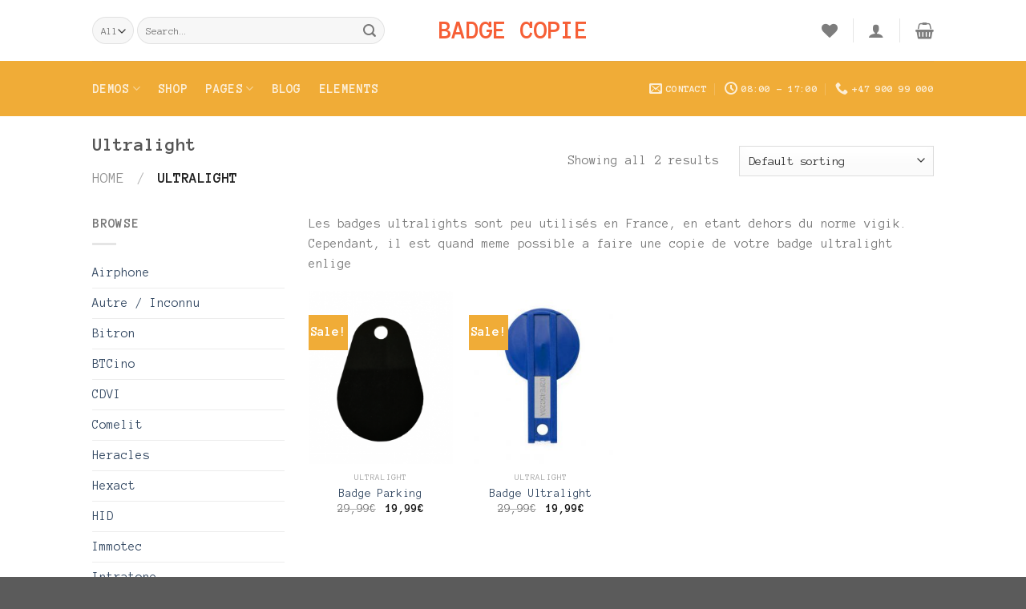

--- FILE ---
content_type: text/html; charset=UTF-8
request_url: http://badgecopie.com/product-category/copie-badge-ultralight/
body_size: 21574
content:
<!DOCTYPE html>
<!--[if IE 9 ]> <html lang="en-US" class="ie9 loading-site no-js"> <![endif]-->
<!--[if IE 8 ]> <html lang="en-US" class="ie8 loading-site no-js"> <![endif]-->
<!--[if (gte IE 9)|!(IE)]><!--><html lang="en-US" class="loading-site no-js"> <!--<![endif]-->
<head>
	<meta charset="UTF-8" />
	<meta name="viewport" content="width=device-width, initial-scale=1.0, maximum-scale=1.0, user-scalable=no" />

	<link rel="profile" href="http://gmpg.org/xfn/11" />
	<link rel="pingback" href="http://badgecopie.com/xmlrpc.php" />

					<script>document.documentElement.className = document.documentElement.className + ' yes-js js_active js'</script>
			<script>(function(html){html.className = html.className.replace(/\bno-js\b/,'js')})(document.documentElement);</script>
<title>Ultralight &#8211; Badge Copie</title>
<link rel='dns-prefetch' href='//s.w.org' />
<link rel="alternate" type="application/rss+xml" title="Badge Copie &raquo; Feed" href="http://badgecopie.com/feed/" />
<link rel="alternate" type="application/rss+xml" title="Badge Copie &raquo; Comments Feed" href="http://badgecopie.com/comments/feed/" />
<link rel="alternate" type="application/rss+xml" title="Badge Copie &raquo; Ultralight Category Feed" href="http://badgecopie.com/product-category/copie-badge-ultralight/feed/" />
		<script type="text/javascript">
			window._wpemojiSettings = {"baseUrl":"https:\/\/s.w.org\/images\/core\/emoji\/12.0.0-1\/72x72\/","ext":".png","svgUrl":"https:\/\/s.w.org\/images\/core\/emoji\/12.0.0-1\/svg\/","svgExt":".svg","source":{"concatemoji":"http:\/\/badgecopie.com\/wp-includes\/js\/wp-emoji-release.min.js?ver=5.2.23"}};
			!function(e,a,t){var n,r,o,i=a.createElement("canvas"),p=i.getContext&&i.getContext("2d");function s(e,t){var a=String.fromCharCode;p.clearRect(0,0,i.width,i.height),p.fillText(a.apply(this,e),0,0);e=i.toDataURL();return p.clearRect(0,0,i.width,i.height),p.fillText(a.apply(this,t),0,0),e===i.toDataURL()}function c(e){var t=a.createElement("script");t.src=e,t.defer=t.type="text/javascript",a.getElementsByTagName("head")[0].appendChild(t)}for(o=Array("flag","emoji"),t.supports={everything:!0,everythingExceptFlag:!0},r=0;r<o.length;r++)t.supports[o[r]]=function(e){if(!p||!p.fillText)return!1;switch(p.textBaseline="top",p.font="600 32px Arial",e){case"flag":return s([55356,56826,55356,56819],[55356,56826,8203,55356,56819])?!1:!s([55356,57332,56128,56423,56128,56418,56128,56421,56128,56430,56128,56423,56128,56447],[55356,57332,8203,56128,56423,8203,56128,56418,8203,56128,56421,8203,56128,56430,8203,56128,56423,8203,56128,56447]);case"emoji":return!s([55357,56424,55356,57342,8205,55358,56605,8205,55357,56424,55356,57340],[55357,56424,55356,57342,8203,55358,56605,8203,55357,56424,55356,57340])}return!1}(o[r]),t.supports.everything=t.supports.everything&&t.supports[o[r]],"flag"!==o[r]&&(t.supports.everythingExceptFlag=t.supports.everythingExceptFlag&&t.supports[o[r]]);t.supports.everythingExceptFlag=t.supports.everythingExceptFlag&&!t.supports.flag,t.DOMReady=!1,t.readyCallback=function(){t.DOMReady=!0},t.supports.everything||(n=function(){t.readyCallback()},a.addEventListener?(a.addEventListener("DOMContentLoaded",n,!1),e.addEventListener("load",n,!1)):(e.attachEvent("onload",n),a.attachEvent("onreadystatechange",function(){"complete"===a.readyState&&t.readyCallback()})),(n=t.source||{}).concatemoji?c(n.concatemoji):n.wpemoji&&n.twemoji&&(c(n.twemoji),c(n.wpemoji)))}(window,document,window._wpemojiSettings);
		</script>
		<style type="text/css">
img.wp-smiley,
img.emoji {
	display: inline !important;
	border: none !important;
	box-shadow: none !important;
	height: 1em !important;
	width: 1em !important;
	margin: 0 .07em !important;
	vertical-align: -0.1em !important;
	background: none !important;
	padding: 0 !important;
}
</style>
	<link rel='stylesheet' id='wp-block-library-css'  href='http://badgecopie.com/wp-includes/css/dist/block-library/style.min.css?ver=5.2.23' type='text/css' media='all' />
<link rel='stylesheet' id='wc-block-style-css'  href='http://badgecopie.com/wp-content/plugins/woocommerce/assets/css/blocks/style.css?ver=3.6.3' type='text/css' media='all' />
<link rel='stylesheet' id='contact-form-7-css'  href='http://badgecopie.com/wp-content/plugins/contact-form-7/includes/css/styles.css?ver=5.1.3' type='text/css' media='all' />
<style id='woocommerce-inline-inline-css' type='text/css'>
.woocommerce form .form-row .required { visibility: visible; }
</style>
<link rel='stylesheet' id='wc-gateway-ppec-frontend-cart-css'  href='http://badgecopie.com/wp-content/plugins/woocommerce-gateway-paypal-express-checkout/assets/css/wc-gateway-ppec-frontend-cart.css?ver=5.2.23' type='text/css' media='all' />
<link rel='stylesheet' id='jquery-selectBox-css'  href='http://badgecopie.com/wp-content/plugins/yith-woocommerce-wishlist/assets/css/jquery.selectBox.css?ver=1.2.0' type='text/css' media='all' />
<link rel='stylesheet' id='flatsome-icons-css'  href='http://badgecopie.com/wp-content/themes/flatsome/assets/css/fl-icons.css?ver=3.3' type='text/css' media='all' />
<link rel='stylesheet' id='flatsome-woocommerce-wishlist-css'  href='http://badgecopie.com/wp-content/themes/flatsome/inc/integrations/wc-yith-wishlist/wishlist.css?ver=3.4' type='text/css' media='all' />
<link rel='stylesheet' id='flatsome-main-css'  href='http://badgecopie.com/wp-content/themes/flatsome/assets/css/flatsome.css?ver=3.8.3' type='text/css' media='all' />
<link rel='stylesheet' id='flatsome-shop-css'  href='http://badgecopie.com/wp-content/themes/flatsome/assets/css/flatsome-shop.css?ver=3.8.3' type='text/css' media='all' />
<link rel='stylesheet' id='flatsome-style-css'  href='http://badgecopie.com/wp-content/themes/flatsome-child/style.css?ver=3.0' type='text/css' media='all' />
<script type="text/javascript">(function(a,d){if(a._nsl===d){a._nsl=[];var c=function(){if(a.jQuery===d)setTimeout(c,33);else{for(var b=0;b<a._nsl.length;b++)a._nsl[b].call(a,a.jQuery);a._nsl={push:function(b){b.call(a,a.jQuery)}}}};c()}})(window);</script><script type='text/javascript' src='http://badgecopie.com/wp-includes/js/jquery/jquery.js?ver=1.12.4-wp'></script>
<script type='text/javascript' src='http://badgecopie.com/wp-includes/js/jquery/jquery-migrate.min.js?ver=1.4.1'></script>
<link rel='https://api.w.org/' href='http://badgecopie.com/wp-json/' />
<link rel="EditURI" type="application/rsd+xml" title="RSD" href="http://badgecopie.com/xmlrpc.php?rsd" />
<link rel="wlwmanifest" type="application/wlwmanifest+xml" href="http://badgecopie.com/wp-includes/wlwmanifest.xml" /> 
<meta name="generator" content="WordPress 5.2.23" />
<meta name="generator" content="WooCommerce 3.6.3" />
<style>.bg{opacity: 0; transition: opacity 1s; -webkit-transition: opacity 1s;} .bg-loaded{opacity: 1;}</style><!--[if IE]><link rel="stylesheet" type="text/css" href="http://badgecopie.com/wp-content/themes/flatsome/assets/css/ie-fallback.css"><script src="//cdnjs.cloudflare.com/ajax/libs/html5shiv/3.6.1/html5shiv.js"></script><script>var head = document.getElementsByTagName('head')[0],style = document.createElement('style');style.type = 'text/css';style.styleSheet.cssText = ':before,:after{content:none !important';head.appendChild(style);setTimeout(function(){head.removeChild(style);}, 0);</script><script src="http://badgecopie.com/wp-content/themes/flatsome/assets/libs/ie-flexibility.js"></script><![endif]-->    <script type="text/javascript">
    WebFontConfig = {
      google: { families: [ "Anonymous+Pro:regular,regular","Anonymous+Pro:regular,regular","Anonymous+Pro:regular,700","Dancing+Script:regular,400", ] }
    };
    (function() {
      var wf = document.createElement('script');
      wf.src = 'https://ajax.googleapis.com/ajax/libs/webfont/1/webfont.js';
      wf.type = 'text/javascript';
      wf.async = 'true';
      var s = document.getElementsByTagName('script')[0];
      s.parentNode.insertBefore(wf, s);
    })(); </script>
  	<noscript><style>.woocommerce-product-gallery{ opacity: 1 !important; }</style></noscript>
	<style id="custom-css" type="text/css">:root {--primary-color: #f65f36;}.header-main{height: 76px}#logo img{max-height: 76px}#logo{width:200px;}.header-bottom{min-height: 69px}.header-top{min-height: 30px}.has-transparent + .page-title:first-of-type,.has-transparent + #main > .page-title,.has-transparent + #main > div > .page-title,.has-transparent + #main .page-header-wrapper:first-of-type .page-title{padding-top: 126px;}.header.show-on-scroll,.stuck .header-main{height:70px!important}.stuck #logo img{max-height: 70px!important}.search-form{ width: 93%;}.header-bottom {background-color: #f0ac37}.stuck .header-main .nav > li > a{line-height: 50px }.header-bottom-nav > li > a{line-height: 16px }@media (max-width: 549px) {.header-main{height: 70px}#logo img{max-height: 70px}}.nav-dropdown-has-arrow li.has-dropdown:before{border-bottom-color: #FFFFFF;}.nav .nav-dropdown{border-color: #FFFFFF }.nav-dropdown{font-size:100%}.nav-dropdown-has-arrow li.has-dropdown:after{border-bottom-color: #FFFFFF;}.nav .nav-dropdown{background-color: #FFFFFF}.header-top{background-color:#F7F7F7!important;}/* Color */.accordion-title.active, .has-icon-bg .icon .icon-inner,.logo a, .primary.is-underline, .primary.is-link, .badge-outline .badge-inner, .nav-outline > li.active> a,.nav-outline >li.active > a, .cart-icon strong,[data-color='primary'], .is-outline.primary{color: #f65f36;}/* Color !important */[data-text-color="primary"]{color: #f65f36!important;}/* Background Color */[data-text-bg="primary"]{background-color: #f65f36;}/* Background */.scroll-to-bullets a,.featured-title, .label-new.menu-item > a:after, .nav-pagination > li > .current,.nav-pagination > li > span:hover,.nav-pagination > li > a:hover,.has-hover:hover .badge-outline .badge-inner,button[type="submit"], .button.wc-forward:not(.checkout):not(.checkout-button), .button.submit-button, .button.primary:not(.is-outline),.featured-table .title,.is-outline:hover, .has-icon:hover .icon-label,.nav-dropdown-bold .nav-column li > a:hover, .nav-dropdown.nav-dropdown-bold > li > a:hover, .nav-dropdown-bold.dark .nav-column li > a:hover, .nav-dropdown.nav-dropdown-bold.dark > li > a:hover, .is-outline:hover, .tagcloud a:hover,.grid-tools a, input[type='submit']:not(.is-form), .box-badge:hover .box-text, input.button.alt,.nav-box > li > a:hover,.nav-box > li.active > a,.nav-pills > li.active > a ,.current-dropdown .cart-icon strong, .cart-icon:hover strong, .nav-line-bottom > li > a:before, .nav-line-grow > li > a:before, .nav-line > li > a:before,.banner, .header-top, .slider-nav-circle .flickity-prev-next-button:hover svg, .slider-nav-circle .flickity-prev-next-button:hover .arrow, .primary.is-outline:hover, .button.primary:not(.is-outline), input[type='submit'].primary, input[type='submit'].primary, input[type='reset'].button, input[type='button'].primary, .badge-inner{background-color: #f65f36;}/* Border */.nav-vertical.nav-tabs > li.active > a,.scroll-to-bullets a.active,.nav-pagination > li > .current,.nav-pagination > li > span:hover,.nav-pagination > li > a:hover,.has-hover:hover .badge-outline .badge-inner,.accordion-title.active,.featured-table,.is-outline:hover, .tagcloud a:hover,blockquote, .has-border, .cart-icon strong:after,.cart-icon strong,.blockUI:before, .processing:before,.loading-spin, .slider-nav-circle .flickity-prev-next-button:hover svg, .slider-nav-circle .flickity-prev-next-button:hover .arrow, .primary.is-outline:hover{border-color: #f65f36}.nav-tabs > li.active > a{border-top-color: #f65f36}.widget_shopping_cart_content .blockUI.blockOverlay:before { border-left-color: #f65f36 }.woocommerce-checkout-review-order .blockUI.blockOverlay:before { border-left-color: #f65f36 }/* Fill */.slider .flickity-prev-next-button:hover svg,.slider .flickity-prev-next-button:hover .arrow{fill: #f65f36;}/* Background Color */[data-icon-label]:after, .secondary.is-underline:hover,.secondary.is-outline:hover,.icon-label,.button.secondary:not(.is-outline),.button.alt:not(.is-outline), .badge-inner.on-sale, .button.checkout, .single_add_to_cart_button{ background-color:#f0ac37; }[data-text-bg="secondary"]{background-color: #f0ac37;}/* Color */.secondary.is-underline,.secondary.is-link, .secondary.is-outline,.stars a.active, .star-rating:before, .woocommerce-page .star-rating:before,.star-rating span:before, .color-secondary{color: #f0ac37}/* Color !important */[data-text-color="secondary"]{color: #f0ac37!important;}/* Border */.secondary.is-outline:hover{border-color:#f0ac37}.alert.is-underline:hover,.alert.is-outline:hover,.alert{background-color: #ea5a5d}.alert.is-link, .alert.is-outline, .color-alert{color: #ea5a5d;}/* Color !important */[data-text-color="alert"]{color: #ea5a5d!important;}/* Background Color */[data-text-bg="alert"]{background-color: #ea5a5d;}body{font-family:"Anonymous Pro", sans-serif}body{font-weight: 0}.nav > li > a {font-family:"Anonymous Pro", sans-serif;}.nav > li > a {font-weight: 700;}h1,h2,h3,h4,h5,h6,.heading-font, .off-canvas-center .nav-sidebar.nav-vertical > li > a{font-family: "Anonymous Pro", sans-serif;}h1,h2,h3,h4,h5,h6,.heading-font,.banner h1,.banner h2{font-weight: 0;}.alt-font{font-family: "Dancing Script", sans-serif;}.alt-font{font-weight: 400!important;}@media screen and (min-width: 550px){.products .box-vertical .box-image{min-width: 247px!important;width: 247px!important;}}.page-title-small + main .product-container > .row{padding-top:0;}.label-new.menu-item > a:after{content:"New";}.label-hot.menu-item > a:after{content:"Hot";}.label-sale.menu-item > a:after{content:"Sale";}.label-popular.menu-item > a:after{content:"Popular";}</style></head>

<body class="archive tax-product_cat term-copie-badge-ultralight term-79 woocommerce woocommerce-page woocommerce-no-js lightbox nav-dropdown-has-arrow">


<a class="skip-link screen-reader-text" href="#main">Skip to content</a>

<div id="wrapper">


<header id="header" class="header has-sticky sticky-jump">
   <div class="header-wrapper">
	<div id="masthead" class="header-main show-logo-center">
      <div class="header-inner flex-row container logo-center medium-logo-center" role="navigation">

          <!-- Logo -->
          <div id="logo" class="flex-col logo">
            <!-- Header logo -->
<a href="http://badgecopie.com/" title="Badge Copie - Copie de badge vigik, intratone, noralsy, starprox et urmet enligne." rel="home">
    Badge Copie</a>
          </div>

          <!-- Mobile Left Elements -->
          <div class="flex-col show-for-medium flex-left">
            <ul class="mobile-nav nav nav-left ">
              <li class="nav-icon has-icon">
  		<a href="#" data-open="#main-menu" data-pos="left" data-bg="main-menu-overlay" data-color="" class="is-small" aria-controls="main-menu" aria-expanded="false">
		
		  <i class="icon-menu" ></i>
		  <span class="menu-title uppercase hide-for-small">Menu</span>		</a>
	</li>            </ul>
          </div>

          <!-- Left Elements -->
          <div class="flex-col hide-for-medium flex-left
            ">
            <ul class="header-nav header-nav-main nav nav-left  nav-line-bottom nav-size-large nav-spacing-large nav-uppercase" >
              <li class="header-search-form search-form html relative has-icon">
	<div class="header-search-form-wrapper">
		<div class="searchform-wrapper ux-search-box relative form-flat is-normal"><form role="search" method="get" class="searchform" action="http://badgecopie.com/">
		<div class="flex-row relative">
						<div class="flex-col search-form-categories">
			<select class="search_categories resize-select mb-0" name="product_cat"><option value="" selected='selected'>All</option><option value="copie-badge-immeuble-airphone">Airphone</option><option value="copie-badge-immeuble-inconnu">Autre / Inconnu</option><option value="badge-bitron-video">Bitron</option><option value="btcino-badge-immeuble">BTCino</option><option value="badge-porte-cdvi">CDVI</option><option value="badge-comelit-compatible-vigik">Comelit</option><option value="copie-badge-immeuble-heracles">Heracles</option><option value="badge-hexact">Hexact</option><option value="copie-badge-hid">HID</option><option value="comelit-immotec-badge">Immotec</option><option value="copie-badge-intratone">Intratone</option><option value="copie-badge-noralsy">Noralsy</option><option value="copie-badge-ultralight">Ultralight</option><option value="copie-badge-urmet">Urmet</option><option value="copier-badge-verisure">Verisure</option><option value="copie-badge-visa-2000">Visa 2000</option></select>			</div><!-- .flex-col -->
									<div class="flex-col flex-grow">
			  <input type="search" class="search-field mb-0" name="s" value="" placeholder="Search&hellip;" />
		    <input type="hidden" name="post_type" value="product" />
        			</div><!-- .flex-col -->
			<div class="flex-col">
				<button type="submit" class="ux-search-submit submit-button secondary button icon mb-0">
					<i class="icon-search" ></i>				</button>
			</div><!-- .flex-col -->
		</div><!-- .flex-row -->
	 <div class="live-search-results text-left z-top"></div>
</form>
</div>	</div>
</li>            </ul>
          </div>

          <!-- Right Elements -->
          <div class="flex-col hide-for-medium flex-right">
            <ul class="header-nav header-nav-main nav nav-right  nav-line-bottom nav-size-large nav-spacing-large nav-uppercase">
              <li class="header-wishlist-icon">
    <a href="http://badgecopie.com/product/copie-badge-parking/" class="wishlist-link is-small">
  	          <i class="wishlist-icon icon-heart"
        >
      </i>
      </a>
  </li><li class="header-divider"></li><li class="account-item has-icon
    "
>

<a href="http://badgecopie.com/my-account/"
    class="nav-top-link nav-top-not-logged-in is-small"
    data-open="#login-form-popup"  >
  <i class="icon-user" ></i>
</a><!-- .account-login-link -->



</li>
<li class="header-divider"></li><li class="cart-item has-icon has-dropdown">

<a href="http://badgecopie.com/cart/" title="Cart" class="header-cart-link is-small">



    <i class="icon-shopping-basket"
    data-icon-label="0">
  </i>
  </a>

 <ul class="nav-dropdown nav-dropdown-default">
    <li class="html widget_shopping_cart">
      <div class="widget_shopping_cart_content">
        

	<p class="woocommerce-mini-cart__empty-message">No products in the cart.</p>


      </div>
    </li>
     </ul><!-- .nav-dropdown -->

</li>
            </ul>
          </div>

          <!-- Mobile Right Elements -->
          <div class="flex-col show-for-medium flex-right">
            <ul class="mobile-nav nav nav-right ">
              <li class="header-wishlist-icon has-icon">
	        <a href="http://badgecopie.com/product/copie-badge-parking/" class="wishlist-link ">
            <i class="wishlist-icon icon-heart"
			   >
            </i>
        </a>
    </li>
<li class="account-item has-icon">
	<a href="http://badgecopie.com/my-account/"
	class="account-link-mobile is-small" title="My account">
	  <i class="icon-user" ></i>	</a><!-- .account-link -->
</li>
<li class="cart-item has-icon">

      <a href="http://badgecopie.com/cart/" class="header-cart-link off-canvas-toggle nav-top-link is-small" data-open="#cart-popup" data-class="off-canvas-cart" title="Cart" data-pos="right">
  
    <i class="icon-shopping-basket"
    data-icon-label="0">
  </i>
  </a>


  <!-- Cart Sidebar Popup -->
  <div id="cart-popup" class="mfp-hide widget_shopping_cart">
  <div class="cart-popup-inner inner-padding">
      <div class="cart-popup-title text-center">
          <h4 class="uppercase">Cart</h4>
          <div class="is-divider"></div>
      </div>
      <div class="widget_shopping_cart_content">
          

	<p class="woocommerce-mini-cart__empty-message">No products in the cart.</p>


      </div>
             <div class="cart-sidebar-content relative"></div>  </div>
  </div>

</li>
            </ul>
          </div>

      </div><!-- .header-inner -->
     
            <!-- Header divider -->
      <div class="container"><div class="top-divider full-width"></div></div>
      </div><!-- .header-main --><div id="wide-nav" class="header-bottom wide-nav nav-dark hide-for-medium">
    <div class="flex-row container">

                        <div class="flex-col hide-for-medium flex-left">
                <ul class="nav header-nav header-bottom-nav nav-left  nav-line-bottom nav-size-large nav-spacing-large nav-uppercase">
                    <li id="menu-item-232" class="menu-item menu-item-type-post_type menu-item-object-page menu-item-has-children  menu-item-232 has-dropdown"><a href="http://badgecopie.com/demos/" class="nav-top-link">Demos<i class="icon-angle-down" ></i></a>
<ul class='nav-dropdown nav-dropdown-default'>
	<li id="menu-item-234" class="menu-item menu-item-type-post_type menu-item-object-page menu-item-has-children  menu-item-234 nav-dropdown-col"><a href="http://badgecopie.com/demos/shop-demos/">Shop Demos</a>
	<ul class='nav-column nav-dropdown-default'>
		<li id="menu-item-246" class="menu-item menu-item-type-post_type menu-item-object-page  menu-item-246"><a href="http://badgecopie.com/demos/shop-demos/classic-shop/">Classic Shop</a></li>
		<li id="menu-item-249" class="menu-item menu-item-type-post_type menu-item-object-page  menu-item-249"><a href="http://badgecopie.com/demos/shop-demos/simple-slider/">Simple Slider</a></li>
		<li id="menu-item-251" class="menu-item menu-item-type-post_type menu-item-object-page  menu-item-251"><a href="http://badgecopie.com/demos/shop-demos/fullscreen-fashion/">Fullscreen Fashion</a></li>
		<li id="menu-item-237" class="menu-item menu-item-type-post_type menu-item-object-page  menu-item-237"><a href="http://badgecopie.com/demos/shop-demos/video-cover/">Video Cover</a></li>
		<li id="menu-item-236" class="menu-item menu-item-type-post_type menu-item-object-page  menu-item-236"><a href="http://badgecopie.com/demos/shop-demos/slider-cover/">Slider Cover</a></li>
		<li id="menu-item-250" class="menu-item menu-item-type-post_type menu-item-object-page  menu-item-250"><a href="http://badgecopie.com/demos/shop-demos/grid-style-1/">Grid Style 1</a></li>
		<li id="menu-item-252" class="menu-item menu-item-type-post_type menu-item-object-page  menu-item-252"><a href="http://badgecopie.com/demos/shop-demos/grid-style-2/">Grid Style 2</a></li>
		<li id="menu-item-238" class="menu-item menu-item-type-post_type menu-item-object-page  menu-item-238"><a href="http://badgecopie.com/demos/shop-demos/grid-style-3/">Grid Style 3</a></li>
	</ul>
</li>
	<li id="menu-item-242" class="menu-item menu-item-type-post_type menu-item-object-page menu-item-has-children  menu-item-242 nav-dropdown-col"><a href="http://badgecopie.com/demos/shop-demos/">More Shop Demos</a>
	<ul class='nav-column nav-dropdown-default'>
		<li id="menu-item-243" class="menu-item menu-item-type-post_type menu-item-object-page menu-item-home  menu-item-243"><a href="http://badgecopie.com/">Badge Copie</a></li>
		<li id="menu-item-262" class="menu-item menu-item-type-post_type menu-item-object-page  menu-item-262"><a href="http://badgecopie.com/demos/shop-demos/cute-shop/">Cute Shop</a></li>
		<li id="menu-item-261" class="menu-item menu-item-type-post_type menu-item-object-page  menu-item-261"><a href="http://badgecopie.com/demos/shop-demos/sport-shop/">Sport Shop</a></li>
		<li id="menu-item-259" class="menu-item menu-item-type-post_type menu-item-object-page  menu-item-259"><a href="http://badgecopie.com/demos/shop-demos/vendor-shop/">Vendor Shop</a></li>
		<li id="menu-item-263" class="menu-item menu-item-type-post_type menu-item-object-page  menu-item-263"><a href="http://badgecopie.com/demos/shop-demos/parallax-shop/">Parallax Shop</a></li>
		<li id="menu-item-258" class="menu-item menu-item-type-post_type menu-item-object-page  menu-item-258"><a href="http://badgecopie.com/demos/shop-demos/big-sale/">Big Sale</a></li>
		<li id="menu-item-260" class="menu-item menu-item-type-post_type menu-item-object-page  menu-item-260"><a href="http://badgecopie.com/demos/shop-demos/sale-countdown/">Sale Countdown</a></li>
	</ul>
</li>
	<li id="menu-item-233" class="menu-item menu-item-type-post_type menu-item-object-page menu-item-has-children  menu-item-233 nav-dropdown-col"><a href="http://badgecopie.com/demos/business-demos/">Business Demos</a>
	<ul class='nav-column nav-dropdown-default'>
		<li id="menu-item-244" class="menu-item menu-item-type-post_type menu-item-object-page  menu-item-244"><a href="http://badgecopie.com/demos/business-demos/agency/">Agency</a></li>
		<li id="menu-item-241" class="menu-item menu-item-type-post_type menu-item-object-page  menu-item-241"><a href="http://badgecopie.com/demos/business-demos/simple-corporate/">Corporate</a></li>
		<li id="menu-item-239" class="menu-item menu-item-type-post_type menu-item-object-page  menu-item-239"><a href="http://badgecopie.com/demos/business-demos/freelancer/">Freelancer</a></li>
		<li id="menu-item-240" class="menu-item menu-item-type-post_type menu-item-object-page  menu-item-240"><a href="http://badgecopie.com/demos/business-demos/explore/">Explore</a></li>
		<li id="menu-item-245" class="menu-item menu-item-type-post_type menu-item-object-page  menu-item-245"><a href="http://badgecopie.com/demos/business-demos/lifestyle/">Lifestyle</a></li>
	</ul>
</li>
</ul>
</li>
<li id="menu-item-231" class="menu-item menu-item-type-post_type menu-item-object-page  menu-item-231"><a href="http://badgecopie.com/shop/" class="nav-top-link">Shop</a></li>
<li id="menu-item-247" class="menu-flyout menu-item menu-item-type-post_type menu-item-object-page menu-item-has-children  menu-item-247 has-dropdown"><a href="http://badgecopie.com/elements/pages/" class="nav-top-link">Pages<i class="icon-angle-down" ></i></a>
<ul class='nav-dropdown nav-dropdown-default'>
	<li id="menu-item-264" class="menu-item menu-item-type-post_type menu-item-object-page  menu-item-264"><a href="http://badgecopie.com/elements/pages/portfolio/">Portfolio</a></li>
	<li id="menu-item-266" class="menu-item menu-item-type-post_type menu-item-object-page  menu-item-266"><a href="http://badgecopie.com/elements/pages/about/">About</a></li>
	<li id="menu-item-265" class="menu-item menu-item-type-post_type menu-item-object-page  menu-item-265"><a href="http://badgecopie.com/elements/pages/contact/">Contact</a></li>
	<li id="menu-item-257" class="menu-item menu-item-type-post_type menu-item-object-page  menu-item-257"><a href="http://badgecopie.com/elements/pages/our-stores/">Our Stores</a></li>
	<li id="menu-item-256" class="menu-item menu-item-type-post_type menu-item-object-page  menu-item-256"><a href="http://badgecopie.com/elements/pages/maintenance/">Maintenance</a></li>
</ul>
</li>
<li id="menu-item-248" class="menu-item menu-item-type-post_type menu-item-object-page  menu-item-248"><a href="http://badgecopie.com/blog/" class="nav-top-link">Blog</a></li>
<li id="menu-item-235" class="menu-item menu-item-type-post_type menu-item-object-page  menu-item-235"><a href="http://badgecopie.com/elements/" class="nav-top-link">Elements</a></li>
                </ul>
            </div><!-- flex-col -->
            
            
                        <div class="flex-col hide-for-medium flex-right flex-grow">
              <ul class="nav header-nav header-bottom-nav nav-right  nav-line-bottom nav-size-large nav-spacing-large nav-uppercase">
                   <li class="header-contact-wrapper">
		<ul id="header-contact" class="nav nav-divided nav-uppercase header-contact">
		
						<li class="">
			  <a href="/cdn-cgi/l/email-protection#9ce5f3e9eef9f1fdf5f0dcfbf1fdf5f0b2fff3f1" class="tooltip" title="youremail@gmail.com">
				  <i class="icon-envelop" style="font-size:16px;"></i>			       <span>
			       	Contact			       </span>
			  </a>
			</li>
					
						<li class="">
			  <a class="tooltip" title="08:00 - 17:00 ">
			  	   <i class="icon-clock" style="font-size:16px;"></i>			        <span>08:00 - 17:00</span>
			  </a>
			 </li>
			
						<li class="">
			  <a href="tel:+47 900 99 000" class="tooltip" title="+47 900 99 000">
			     <i class="icon-phone" style="font-size:16px;"></i>			      <span>+47 900 99 000</span>
			  </a>
			</li>
				</ul>
</li>              </ul>
            </div><!-- flex-col -->
            
            
    </div><!-- .flex-row -->
</div><!-- .header-bottom -->

<div class="header-bg-container fill"><div class="header-bg-image fill"></div><div class="header-bg-color fill"></div></div><!-- .header-bg-container -->   </div><!-- header-wrapper-->
</header>

<div class="shop-page-title category-page-title page-title ">

	<div class="page-title-inner flex-row  medium-flex-wrap container">
	  <div class="flex-col flex-grow medium-text-center">
	  	 	 		<h1 class="shop-page-title is-xlarge">Ultralight</h1>
		<div class="is-large">
	<nav class="woocommerce-breadcrumb breadcrumbs"><a href="http://badgecopie.com">Home</a> <span class="divider">&#47;</span> Ultralight</nav></div>
<div class="category-filtering category-filter-row show-for-medium">
	<a href="#" data-open="#shop-sidebar" data-visible-after="true" data-pos="left" class="filter-button uppercase plain">
		<i class="icon-menu"></i>
		<strong>Filter</strong>
	</a>
	<div class="inline-block">
			</div>
</div>
	  </div><!-- .flex-left -->
	  
	   <div class="flex-col medium-text-center">
	  	 	

<p class="woocommerce-result-count hide-for-medium">
	Showing all 2 results</p>
<form class="woocommerce-ordering" method="get">
	<select name="orderby" class="orderby" aria-label="Shop order">
					<option value="menu_order"  selected='selected'>Default sorting</option>
					<option value="popularity" >Sort by popularity</option>
					<option value="rating" >Sort by average rating</option>
					<option value="date" >Sort by latest</option>
					<option value="price" >Sort by price: low to high</option>
					<option value="price-desc" >Sort by price: high to low</option>
			</select>
	<input type="hidden" name="paged" value="1" />
	</form>
	   </div><!-- .flex-right -->
	   
	</div><!-- flex-row -->
</div><!-- .page-title -->

<main id="main" class="">
<div class="row category-page-row">

		<div class="col large-3 hide-for-medium ">
			<div id="shop-sidebar" class="sidebar-inner col-inner">
				<aside id="woocommerce_product_categories-13" class="widget woocommerce widget_product_categories"><span class="widget-title shop-sidebar">Browse</span><div class="is-divider small"></div><ul class="product-categories"><li class="cat-item cat-item-68"><a href="http://badgecopie.com/product-category/copie-badge-immeuble-airphone/">Airphone</a></li>
<li class="cat-item cat-item-84"><a href="http://badgecopie.com/product-category/copie-badge-immeuble-inconnu/">Autre / Inconnu</a></li>
<li class="cat-item cat-item-69"><a href="http://badgecopie.com/product-category/badge-bitron-video/">Bitron</a></li>
<li class="cat-item cat-item-70"><a href="http://badgecopie.com/product-category/btcino-badge-immeuble/">BTCino</a></li>
<li class="cat-item cat-item-71"><a href="http://badgecopie.com/product-category/badge-porte-cdvi/">CDVI</a></li>
<li class="cat-item cat-item-72"><a href="http://badgecopie.com/product-category/badge-comelit-compatible-vigik/">Comelit</a></li>
<li class="cat-item cat-item-73"><a href="http://badgecopie.com/product-category/copie-badge-immeuble-heracles/">Heracles</a></li>
<li class="cat-item cat-item-74"><a href="http://badgecopie.com/product-category/badge-hexact/">Hexact</a></li>
<li class="cat-item cat-item-75"><a href="http://badgecopie.com/product-category/copie-badge-hid/">HID</a></li>
<li class="cat-item cat-item-76"><a href="http://badgecopie.com/product-category/comelit-immotec-badge/">Immotec</a></li>
<li class="cat-item cat-item-77"><a href="http://badgecopie.com/product-category/copie-badge-intratone/">Intratone</a></li>
<li class="cat-item cat-item-78"><a href="http://badgecopie.com/product-category/copie-badge-noralsy/">Noralsy</a></li>
<li class="cat-item cat-item-81"><a href="http://badgecopie.com/product-category/badge-urmet-captiv-starprox/">Starprox</a></li>
<li class="cat-item cat-item-79 current-cat"><a href="http://badgecopie.com/product-category/copie-badge-ultralight/">Ultralight</a></li>
<li class="cat-item cat-item-15"><a href="http://badgecopie.com/product-category/uncategorized/">Uncategorized</a></li>
<li class="cat-item cat-item-80"><a href="http://badgecopie.com/product-category/copie-badge-urmet/">Urmet</a></li>
<li class="cat-item cat-item-82"><a href="http://badgecopie.com/product-category/copier-badge-verisure/">Verisure</a></li>
<li class="cat-item cat-item-83"><a href="http://badgecopie.com/product-category/copie-badge-visa-2000/">Visa 2000</a></li>
</ul></aside><aside id="woocommerce_price_filter-9" class="widget woocommerce widget_price_filter"><span class="widget-title shop-sidebar">Filter by price</span><div class="is-divider small"></div><form method="get" action="http://badgecopie.com/product-category/copie-badge-ultralight/">
			<div class="price_slider_wrapper">
				<div class="price_slider" style="display:none;"></div>
				<div class="price_slider_amount" data-step="10">
					<input type="text" id="min_price" name="min_price" value="10" data-min="10" placeholder="Min price" />
					<input type="text" id="max_price" name="max_price" value="20" data-max="20" placeholder="Max price" />
					<button type="submit" class="button">Filter</button>
					<div class="price_label" style="display:none;">
						Price: <span class="from"></span> &mdash; <span class="to"></span>
					</div>
					
					<div class="clear"></div>
				</div>
			</div>
		</form></aside>			</div><!-- .sidebar-inner -->
		</div><!-- #shop-sidebar -->

		<div class="col large-9">
		<div class="shop-container">
		<div class="term-description"><p>Les badges ultralights sont peu utilisés en France, en etant dehors du norme vigik.<br />
Cependant, il est quand meme possible a faire une copie de votre badge ultralight enlige</p>
</div>
		<div class="woocommerce-notices-wrapper"></div>	<div class="products row row-small large-columns-4 medium-columns-3 small-columns-2 equalize-box">
	
<div class="product-small col has-hover product type-product post-405 status-publish first instock product_cat-copie-badge-ultralight product_tag-badge-immeuble product_tag-badge-porte-entree-immeuble has-post-thumbnail sale shipping-taxable purchasable product-type-variable has-default-attributes">
	<div class="col-inner">
	
<div class="badge-container absolute left top z-1">
		<div class="callout badge badge-square"><div class="badge-inner secondary on-sale"><span class="onsale">Sale!</span></div></div>
</div>
	<div class="product-small box ">
		<div class="box-image">
			<div class="image-zoom-fade">
				<a href="http://badgecopie.com/product/copie-badge-parking/">
					<img width="247" height="296" src="http://badgecopie.com/wp-content/uploads/2019/07/refaire-badge-parking-247x296.png" class="attachment-woocommerce_thumbnail size-woocommerce_thumbnail" alt="Copie badge parking" />				</a>
			</div>
			<div class="image-tools is-small top right show-on-hover">
						<div class="wishlist-icon">
			<button class="wishlist-button button is-outline circle icon">
				<i class="icon-heart" ></i>			</button>
			<div class="wishlist-popup dark">
				
<div class="yith-wcwl-add-to-wishlist add-to-wishlist-405">
		    <div class="yith-wcwl-add-button show" style="display:block">

	        
<a href="/product-category/copie-badge-ultralight/?add_to_wishlist=405" rel="nofollow" data-product-id="405" data-product-type="variable" class="add_to_wishlist" >
        Add to Wishlist</a>
<img src="http://badgecopie.com/wp-content/plugins/yith-woocommerce-wishlist/assets/images/wpspin_light.gif" class="ajax-loading" alt="loading" width="16" height="16" style="visibility:hidden" />
	    </div>

	    <div class="yith-wcwl-wishlistaddedbrowse hide" style="display:none;">
	        <span class="feedback">Product added!</span>
	        <a href="http://badgecopie.com/product/copie-badge-parking/" rel="nofollow">
	            Browse Wishlist	        </a>
	    </div>

	    <div class="yith-wcwl-wishlistexistsbrowse hide" style="display:none">
	        <span class="feedback">The product is already in the wishlist!</span>
	        <a href="http://badgecopie.com/product/copie-badge-parking/" rel="nofollow">
	            Browse Wishlist	        </a>
	    </div>

	    <div style="clear:both"></div>
	    <div class="yith-wcwl-wishlistaddresponse"></div>
	
</div>

<div class="clear"></div>			</div>
		</div>
					</div>
			<div class="image-tools is-small hide-for-small bottom left show-on-hover">
							</div>
			<div class="image-tools grid-tools text-center hide-for-small bottom hover-slide-in show-on-hover">
							</div>
					</div><!-- box-image -->

		<div class="box-text box-text-products text-center grid-style-2">
			<div class="title-wrapper">		<p class="category uppercase is-smaller no-text-overflow product-cat op-7">
			Ultralight		</p>
	<p class="name product-title"><a href="http://badgecopie.com/product/copie-badge-parking/">Badge Parking</a></p></div><div class="price-wrapper">
	<span class="price"><del><span class="woocommerce-Price-amount amount">29,99<span class="woocommerce-Price-currencySymbol">&euro;</span></span></del> <ins><span class="woocommerce-Price-amount amount">19,99<span class="woocommerce-Price-currencySymbol">&euro;</span></span></ins></span>
</div>		</div><!-- box-text -->
	</div><!-- box -->
		</div><!-- .col-inner -->
</div><!-- col -->

<div class="product-small col has-hover product type-product post-372 status-publish instock product_cat-copie-badge-ultralight product_tag-badge-immeuble product_tag-badge-porte-entree-immeuble has-post-thumbnail sale shipping-taxable purchasable product-type-variable has-default-attributes">
	<div class="col-inner">
	
<div class="badge-container absolute left top z-1">
		<div class="callout badge badge-square"><div class="badge-inner secondary on-sale"><span class="onsale">Sale!</span></div></div>
</div>
	<div class="product-small box ">
		<div class="box-image">
			<div class="image-zoom-fade">
				<a href="http://badgecopie.com/product/cloner-badge-vigik-ultralight/">
					<img width="247" height="296" src="http://badgecopie.com/wp-content/uploads/2019/05/badge-ultralight-1-247x296.jpg" class="attachment-woocommerce_thumbnail size-woocommerce_thumbnail" alt="Badge Porte d&#039;immeuble type ultralight" />				</a>
			</div>
			<div class="image-tools is-small top right show-on-hover">
						<div class="wishlist-icon">
			<button class="wishlist-button button is-outline circle icon">
				<i class="icon-heart" ></i>			</button>
			<div class="wishlist-popup dark">
				
<div class="yith-wcwl-add-to-wishlist add-to-wishlist-372">
		    <div class="yith-wcwl-add-button show" style="display:block">

	        
<a href="/product-category/copie-badge-ultralight/?add_to_wishlist=372" rel="nofollow" data-product-id="372" data-product-type="variable" class="add_to_wishlist" >
        Add to Wishlist</a>
<img src="http://badgecopie.com/wp-content/plugins/yith-woocommerce-wishlist/assets/images/wpspin_light.gif" class="ajax-loading" alt="loading" width="16" height="16" style="visibility:hidden" />
	    </div>

	    <div class="yith-wcwl-wishlistaddedbrowse hide" style="display:none;">
	        <span class="feedback">Product added!</span>
	        <a href="http://badgecopie.com/product/cloner-badge-vigik-ultralight/" rel="nofollow">
	            Browse Wishlist	        </a>
	    </div>

	    <div class="yith-wcwl-wishlistexistsbrowse hide" style="display:none">
	        <span class="feedback">The product is already in the wishlist!</span>
	        <a href="http://badgecopie.com/product/cloner-badge-vigik-ultralight/" rel="nofollow">
	            Browse Wishlist	        </a>
	    </div>

	    <div style="clear:both"></div>
	    <div class="yith-wcwl-wishlistaddresponse"></div>
	
</div>

<div class="clear"></div>			</div>
		</div>
					</div>
			<div class="image-tools is-small hide-for-small bottom left show-on-hover">
							</div>
			<div class="image-tools grid-tools text-center hide-for-small bottom hover-slide-in show-on-hover">
							</div>
					</div><!-- box-image -->

		<div class="box-text box-text-products text-center grid-style-2">
			<div class="title-wrapper">		<p class="category uppercase is-smaller no-text-overflow product-cat op-7">
			Ultralight		</p>
	<p class="name product-title"><a href="http://badgecopie.com/product/cloner-badge-vigik-ultralight/">Badge Ultralight</a></p></div><div class="price-wrapper">
	<span class="price"><del><span class="woocommerce-Price-amount amount">29,99<span class="woocommerce-Price-currencySymbol">&euro;</span></span></del> <ins><span class="woocommerce-Price-amount amount">19,99<span class="woocommerce-Price-currencySymbol">&euro;</span></span></ins></span>
</div>		</div><!-- box-text -->
	</div><!-- box -->
		</div><!-- .col-inner -->
</div><!-- col -->
</div><!-- row -->
		</div><!-- shop container -->
		</div>
</div>

</main><!-- #main -->

<footer id="footer" class="footer-wrapper">

	
<!-- FOOTER 1 -->
<div class="footer-widgets footer footer-1">
		<div class="row large-columns-4 mb-0">
	   		<div id="woocommerce_products-12" class="col pb-0 widget woocommerce widget_products"><span class="widget-title">Latest</span><div class="is-divider small"></div><ul class="product_list_widget"><li>
	
	<a href="http://badgecopie.com/product/badge-hid-proxcard-copie/">
		<img width="100" height="100" src="http://badgecopie.com/wp-content/uploads/2019/05/carte-immeuble-hid-copie-100x100.jpg" class="attachment-woocommerce_gallery_thumbnail size-woocommerce_gallery_thumbnail" alt="Carte immeuble HID" srcset="http://badgecopie.com/wp-content/uploads/2019/05/carte-immeuble-hid-copie-100x100.jpg 100w, http://badgecopie.com/wp-content/uploads/2019/05/carte-immeuble-hid-copie-280x280.jpg 280w, http://badgecopie.com/wp-content/uploads/2019/05/carte-immeuble-hid-copie-400x400.jpg 400w, http://badgecopie.com/wp-content/uploads/2019/05/carte-immeuble-hid-copie-510x510.jpg 510w, http://badgecopie.com/wp-content/uploads/2019/05/carte-immeuble-hid-copie.jpg 600w" sizes="(max-width: 100px) 100vw, 100px" />		<span class="product-title">Badge HID ProxCard</span>
	</a>

				
	<del><span class="woocommerce-Price-amount amount">29,99<span class="woocommerce-Price-currencySymbol">&euro;</span></span></del> <ins><span class="woocommerce-Price-amount amount">19,99<span class="woocommerce-Price-currencySymbol">&euro;</span></span></ins>
	</li>
<li>
	
	<a href="http://badgecopie.com/product/badge-hid-prox-pass/">
		<img width="100" height="100" src="http://badgecopie.com/wp-content/uploads/2019/05/copie-badge-hid-100x100.jpg" class="attachment-woocommerce_gallery_thumbnail size-woocommerce_gallery_thumbnail" alt="Badge d&#039;origine HID pret a copier" srcset="http://badgecopie.com/wp-content/uploads/2019/05/copie-badge-hid-100x100.jpg 100w, http://badgecopie.com/wp-content/uploads/2019/05/copie-badge-hid-280x280.jpg 280w, http://badgecopie.com/wp-content/uploads/2019/05/copie-badge-hid-400x400.jpg 400w, http://badgecopie.com/wp-content/uploads/2019/05/copie-badge-hid-510x510.jpg 510w, http://badgecopie.com/wp-content/uploads/2019/05/copie-badge-hid.jpg 600w" sizes="(max-width: 100px) 100vw, 100px" />		<span class="product-title">Badge HID ProxPass</span>
	</a>

				
	<del><span class="woocommerce-Price-amount amount">29,99<span class="woocommerce-Price-currencySymbol">&euro;</span></span></del> <ins><span class="woocommerce-Price-amount amount">19,99<span class="woocommerce-Price-currencySymbol">&euro;</span></span></ins>
	</li>
<li>
	
	<a href="http://badgecopie.com/product/copie-badge-parking/">
		<img width="100" height="100" src="http://badgecopie.com/wp-content/uploads/2019/07/refaire-badge-parking-100x100.png" class="attachment-woocommerce_gallery_thumbnail size-woocommerce_gallery_thumbnail" alt="Copie badge parking" srcset="http://badgecopie.com/wp-content/uploads/2019/07/refaire-badge-parking-100x100.png 100w, http://badgecopie.com/wp-content/uploads/2019/07/refaire-badge-parking-280x280.png 280w, http://badgecopie.com/wp-content/uploads/2019/07/refaire-badge-parking-400x400.png 400w, http://badgecopie.com/wp-content/uploads/2019/07/refaire-badge-parking-510x510.png 510w, http://badgecopie.com/wp-content/uploads/2019/07/refaire-badge-parking.png 600w" sizes="(max-width: 100px) 100vw, 100px" />		<span class="product-title">Badge Parking</span>
	</a>

				
	<del><span class="woocommerce-Price-amount amount">29,99<span class="woocommerce-Price-currencySymbol">&euro;</span></span></del> <ins><span class="woocommerce-Price-amount amount">19,99<span class="woocommerce-Price-currencySymbol">&euro;</span></span></ins>
	</li>
<li>
	
	<a href="http://badgecopie.com/product/copie-vigik-noralsy/">
		<img width="100" height="100" src="http://badgecopie.com/wp-content/uploads/2019/05/noralsy-vigik-badge-125-100x100.jpg" class="attachment-woocommerce_gallery_thumbnail size-woocommerce_gallery_thumbnail" alt="Badge immeuble noralsy bas-frequence" srcset="http://badgecopie.com/wp-content/uploads/2019/05/noralsy-vigik-badge-125-100x100.jpg 100w, http://badgecopie.com/wp-content/uploads/2019/05/noralsy-vigik-badge-125-280x280.jpg 280w, http://badgecopie.com/wp-content/uploads/2019/05/noralsy-vigik-badge-125-400x400.jpg 400w, http://badgecopie.com/wp-content/uploads/2019/05/noralsy-vigik-badge-125-510x510.jpg 510w, http://badgecopie.com/wp-content/uploads/2019/05/noralsy-vigik-badge-125.jpg 600w" sizes="(max-width: 100px) 100vw, 100px" />		<span class="product-title">Badge Noralsy Briquette</span>
	</a>

				
	<del><span class="woocommerce-Price-amount amount">23,99<span class="woocommerce-Price-currencySymbol">&euro;</span></span></del> <ins><span class="woocommerce-Price-amount amount">14,99<span class="woocommerce-Price-currencySymbol">&euro;</span></span></ins>
	</li>
</ul></div><div id="woocommerce_products-11" class="col pb-0 widget woocommerce widget_products"><span class="widget-title">Best Selling</span><div class="is-divider small"></div><ul class="product_list_widget"><li>
	
	<a href="http://badgecopie.com/product/copie-badge-intratone/">
		<img width="100" height="100" src="http://badgecopie.com/wp-content/uploads/2019/05/badge-noir-pour-intratone-programmation-100x100.jpg" class="attachment-woocommerce_gallery_thumbnail size-woocommerce_gallery_thumbnail" alt="Copie badge intratone noir" srcset="http://badgecopie.com/wp-content/uploads/2019/05/badge-noir-pour-intratone-programmation-100x100.jpg 100w, http://badgecopie.com/wp-content/uploads/2019/05/badge-noir-pour-intratone-programmation-280x280.jpg 280w, http://badgecopie.com/wp-content/uploads/2019/05/badge-noir-pour-intratone-programmation-400x400.jpg 400w, http://badgecopie.com/wp-content/uploads/2019/05/badge-noir-pour-intratone-programmation-510x510.jpg 510w, http://badgecopie.com/wp-content/uploads/2019/05/badge-noir-pour-intratone-programmation.jpg 600w" sizes="(max-width: 100px) 100vw, 100px" />		<span class="product-title">Badge Intratone</span>
	</a>

				
	<del><span class="woocommerce-Price-amount amount">29,99<span class="woocommerce-Price-currencySymbol">&euro;</span></span></del> <ins><span class="woocommerce-Price-amount amount">19,99<span class="woocommerce-Price-currencySymbol">&euro;</span></span></ins>
	</li>
<li>
	
	<a href="http://badgecopie.com/product/badge-vigik-noralsy-noir/">
		<img width="100" height="100" src="http://badgecopie.com/wp-content/uploads/2019/05/black-badge-immeuble-noralsy-100x100.jpg" class="attachment-woocommerce_gallery_thumbnail size-woocommerce_gallery_thumbnail" alt="Clone badge noralsy noir" srcset="http://badgecopie.com/wp-content/uploads/2019/05/black-badge-immeuble-noralsy-100x100.jpg 100w, http://badgecopie.com/wp-content/uploads/2019/05/black-badge-immeuble-noralsy-280x280.jpg 280w, http://badgecopie.com/wp-content/uploads/2019/05/black-badge-immeuble-noralsy-400x400.jpg 400w, http://badgecopie.com/wp-content/uploads/2019/05/black-badge-immeuble-noralsy-510x510.jpg 510w, http://badgecopie.com/wp-content/uploads/2019/05/black-badge-immeuble-noralsy.jpg 600w" sizes="(max-width: 100px) 100vw, 100px" />		<span class="product-title">Badge Noralsy Noir</span>
	</a>

				
	<del><span class="woocommerce-Price-amount amount">23,99<span class="woocommerce-Price-currencySymbol">&euro;</span></span></del> <ins><span class="woocommerce-Price-amount amount">14,99<span class="woocommerce-Price-currencySymbol">&euro;</span></span></ins>
	</li>
<li>
	
	<a href="http://badgecopie.com/product/badge-bitron-video/">
		<img width="100" height="100" src="http://badgecopie.com/wp-content/uploads/2019/05/badge-porte-immeuble-bitron-100x100.jpg" class="attachment-woocommerce_gallery_thumbnail size-woocommerce_gallery_thumbnail" alt="Badge Bitron Video, facile a copier enligne" srcset="http://badgecopie.com/wp-content/uploads/2019/05/badge-porte-immeuble-bitron-100x100.jpg 100w, http://badgecopie.com/wp-content/uploads/2019/05/badge-porte-immeuble-bitron-280x280.jpg 280w, http://badgecopie.com/wp-content/uploads/2019/05/badge-porte-immeuble-bitron-400x400.jpg 400w, http://badgecopie.com/wp-content/uploads/2019/05/badge-porte-immeuble-bitron-510x510.jpg 510w, http://badgecopie.com/wp-content/uploads/2019/05/badge-porte-immeuble-bitron.jpg 600w" sizes="(max-width: 100px) 100vw, 100px" />		<span class="product-title">Badge Bitron Video</span>
	</a>

				
	<del><span class="woocommerce-Price-amount amount">23,99<span class="woocommerce-Price-currencySymbol">&euro;</span></span></del> <ins><span class="woocommerce-Price-amount amount">14,99<span class="woocommerce-Price-currencySymbol">&euro;</span></span></ins>
	</li>
<li>
	
	<a href="http://badgecopie.com/product/badge-noralsy/">
		<img width="100" height="100" src="http://badgecopie.com/wp-content/uploads/2019/05/vigik-noralsy-copie-100x100.jpg" class="attachment-woocommerce_gallery_thumbnail size-woocommerce_gallery_thumbnail" alt="Copier un badge noralsy vert" srcset="http://badgecopie.com/wp-content/uploads/2019/05/vigik-noralsy-copie-100x100.jpg 100w, http://badgecopie.com/wp-content/uploads/2019/05/vigik-noralsy-copie-280x280.jpg 280w, http://badgecopie.com/wp-content/uploads/2019/05/vigik-noralsy-copie-400x400.jpg 400w, http://badgecopie.com/wp-content/uploads/2019/05/vigik-noralsy-copie-510x510.jpg 510w, http://badgecopie.com/wp-content/uploads/2019/05/vigik-noralsy-copie.jpg 600w" sizes="(max-width: 100px) 100vw, 100px" />		<span class="product-title">Badge Noralsy</span>
	</a>

				
	<del><span class="woocommerce-Price-amount amount">23,99<span class="woocommerce-Price-currencySymbol">&euro;</span></span></del> <ins><span class="woocommerce-Price-amount amount">14,99<span class="woocommerce-Price-currencySymbol">&euro;</span></span></ins>
	</li>
</ul></div><div id="woocommerce_top_rated_products-3" class="col pb-0 widget woocommerce widget_top_rated_products"><span class="widget-title">Top Rated</span><div class="is-divider small"></div><ul class="product_list_widget"><li>
	
	<a href="http://badgecopie.com/product/copie-badge-intratone/">
		<img width="100" height="100" src="http://badgecopie.com/wp-content/uploads/2019/05/badge-noir-pour-intratone-programmation-100x100.jpg" class="attachment-woocommerce_gallery_thumbnail size-woocommerce_gallery_thumbnail" alt="Copie badge intratone noir" srcset="http://badgecopie.com/wp-content/uploads/2019/05/badge-noir-pour-intratone-programmation-100x100.jpg 100w, http://badgecopie.com/wp-content/uploads/2019/05/badge-noir-pour-intratone-programmation-280x280.jpg 280w, http://badgecopie.com/wp-content/uploads/2019/05/badge-noir-pour-intratone-programmation-400x400.jpg 400w, http://badgecopie.com/wp-content/uploads/2019/05/badge-noir-pour-intratone-programmation-510x510.jpg 510w, http://badgecopie.com/wp-content/uploads/2019/05/badge-noir-pour-intratone-programmation.jpg 600w" sizes="(max-width: 100px) 100vw, 100px" />		<span class="product-title">Badge Intratone</span>
	</a>

				
	<del><span class="woocommerce-Price-amount amount">29,99<span class="woocommerce-Price-currencySymbol">&euro;</span></span></del> <ins><span class="woocommerce-Price-amount amount">19,99<span class="woocommerce-Price-currencySymbol">&euro;</span></span></ins>
	</li>
<li>
	
	<a href="http://badgecopie.com/product/badge-vigik-noralsy-noir/">
		<img width="100" height="100" src="http://badgecopie.com/wp-content/uploads/2019/05/black-badge-immeuble-noralsy-100x100.jpg" class="attachment-woocommerce_gallery_thumbnail size-woocommerce_gallery_thumbnail" alt="Clone badge noralsy noir" srcset="http://badgecopie.com/wp-content/uploads/2019/05/black-badge-immeuble-noralsy-100x100.jpg 100w, http://badgecopie.com/wp-content/uploads/2019/05/black-badge-immeuble-noralsy-280x280.jpg 280w, http://badgecopie.com/wp-content/uploads/2019/05/black-badge-immeuble-noralsy-400x400.jpg 400w, http://badgecopie.com/wp-content/uploads/2019/05/black-badge-immeuble-noralsy-510x510.jpg 510w, http://badgecopie.com/wp-content/uploads/2019/05/black-badge-immeuble-noralsy.jpg 600w" sizes="(max-width: 100px) 100vw, 100px" />		<span class="product-title">Badge Noralsy Noir</span>
	</a>

				
	<del><span class="woocommerce-Price-amount amount">23,99<span class="woocommerce-Price-currencySymbol">&euro;</span></span></del> <ins><span class="woocommerce-Price-amount amount">14,99<span class="woocommerce-Price-currencySymbol">&euro;</span></span></ins>
	</li>
<li>
	
	<a href="http://badgecopie.com/product/badge-bitron-video/">
		<img width="100" height="100" src="http://badgecopie.com/wp-content/uploads/2019/05/badge-porte-immeuble-bitron-100x100.jpg" class="attachment-woocommerce_gallery_thumbnail size-woocommerce_gallery_thumbnail" alt="Badge Bitron Video, facile a copier enligne" srcset="http://badgecopie.com/wp-content/uploads/2019/05/badge-porte-immeuble-bitron-100x100.jpg 100w, http://badgecopie.com/wp-content/uploads/2019/05/badge-porte-immeuble-bitron-280x280.jpg 280w, http://badgecopie.com/wp-content/uploads/2019/05/badge-porte-immeuble-bitron-400x400.jpg 400w, http://badgecopie.com/wp-content/uploads/2019/05/badge-porte-immeuble-bitron-510x510.jpg 510w, http://badgecopie.com/wp-content/uploads/2019/05/badge-porte-immeuble-bitron.jpg 600w" sizes="(max-width: 100px) 100vw, 100px" />		<span class="product-title">Badge Bitron Video</span>
	</a>

				
	<del><span class="woocommerce-Price-amount amount">23,99<span class="woocommerce-Price-currencySymbol">&euro;</span></span></del> <ins><span class="woocommerce-Price-amount amount">14,99<span class="woocommerce-Price-currencySymbol">&euro;</span></span></ins>
	</li>
</ul></div>        
		</div><!-- end row -->
</div><!-- footer 1 -->


<!-- FOOTER 2 -->
<div class="footer-widgets footer footer-2 dark">
		<div class="row dark large-columns-4 mb-0">
	   		
		<div id="block_widget-2" class="col pb-0 widget block_widget">
		<span class="widget-title">About us</span><div class="is-divider small"></div>		
		<p>Lorem ipsum dolor sit amet, consectetuer adipiscing elit, sed diam nonummy nibh euismod tincidunt ut laoreet dolore magna aliquam erat volutpat.</p>
<div class="social-icons follow-icons" ><a href="#" target="_blank" data-label="Facebook"  rel="noopener noreferrer nofollow" class="icon button circle is-outline facebook tooltip" title="Follow on Facebook"><i class="icon-facebook" ></i></a><a href="#" target="_blank" rel="noopener noreferrer nofollow" data-label="Instagram" class="icon button circle is-outline  instagram tooltip" title="Follow on Instagram"><i class="icon-instagram" ></i></a><a href="#" target="_blank"  data-label="Twitter"  rel="noopener noreferrer nofollow" class="icon button circle is-outline  twitter tooltip" title="Follow on Twitter"><i class="icon-twitter" ></i></a><a href="/cdn-cgi/l/email-protection#2c0f" data-label="E-mail" rel="nofollow" class="icon button circle is-outline  email tooltip" title="Send us an email"><i class="icon-envelop" ></i></a><a href="#" target="_blank" rel="noopener noreferrer nofollow"  data-label="Pinterest"  class="icon button circle is-outline  pinterest tooltip" title="Follow on Pinterest"><i class="icon-pinterest" ></i></a></div>
		</div>		
				<div id="flatsome_recent_posts-18" class="col pb-0 widget flatsome_recent_posts">		<span class="widget-title">Latest News</span><div class="is-divider small"></div>		<ul>		
		
		<li class="recent-blog-posts-li">
			<div class="flex-row recent-blog-posts align-top pt-half pb-half">
				<div class="flex-col mr-half">
					<div class="badge post-date badge-small badge-outline">
							<div class="badge-inner bg-fill" >
                                								<span class="post-date-day">27</span><br>
								<span class="post-date-month is-xsmall">May</span>
                                							</div>
					</div>
				</div><!-- .flex-col -->
				<div class="flex-col flex-grow">
					  <a href="http://badgecopie.com/2019/05/27/hello-world/" title="Hello world!">Hello world!</a>
				   	  <span class="post_comments op-7 block is-xsmall"><a href="http://badgecopie.com/2019/05/27/hello-world/#comments"><strong>1</strong> Comment</a></span>
				</div>
			</div><!-- .flex-row -->
		</li>
		
		
		<li class="recent-blog-posts-li">
			<div class="flex-row recent-blog-posts align-top pt-half pb-half">
				<div class="flex-col mr-half">
					<div class="badge post-date badge-small badge-outline">
							<div class="badge-inner bg-fill" >
                                								<span class="post-date-day">19</span><br>
								<span class="post-date-month is-xsmall">Nov</span>
                                							</div>
					</div>
				</div><!-- .flex-col -->
				<div class="flex-col flex-grow">
					  <a href="http://badgecopie.com/2015/11/19/welcome-to-flatsome/" title="Welcome to Flatsome">Welcome to Flatsome</a>
				   	  <span class="post_comments op-7 block is-xsmall"><a href="http://badgecopie.com/2015/11/19/welcome-to-flatsome/#respond"></a></span>
				</div>
			</div><!-- .flex-row -->
		</li>
		
		
		<li class="recent-blog-posts-li">
			<div class="flex-row recent-blog-posts align-top pt-half pb-half">
				<div class="flex-col mr-half">
					<div class="badge post-date badge-small badge-outline">
							<div class="badge-inner bg-fill" >
                                								<span class="post-date-day">13</span><br>
								<span class="post-date-month is-xsmall">Oct</span>
                                							</div>
					</div>
				</div><!-- .flex-col -->
				<div class="flex-col flex-grow">
					  <a href="http://badgecopie.com/2015/10/13/velkommen-til-bloggen-min/" title="Just another post with A Gallery">Just another post with A Gallery</a>
				   	  <span class="post_comments op-7 block is-xsmall"><a href="http://badgecopie.com/2015/10/13/velkommen-til-bloggen-min/#respond"></a></span>
				</div>
			</div><!-- .flex-row -->
		</li>
		
		
		<li class="recent-blog-posts-li">
			<div class="flex-row recent-blog-posts align-top pt-half pb-half">
				<div class="flex-col mr-half">
					<div class="badge post-date badge-small badge-outline">
							<div class="badge-inner bg-fill" >
                                								<span class="post-date-day">13</span><br>
								<span class="post-date-month is-xsmall">Oct</span>
                                							</div>
					</div>
				</div><!-- .flex-col -->
				<div class="flex-col flex-grow">
					  <a href="http://badgecopie.com/2015/10/13/a-simple-blog-post/" title="A Simple Blog Post">A Simple Blog Post</a>
				   	  <span class="post_comments op-7 block is-xsmall"><a href="http://badgecopie.com/2015/10/13/a-simple-blog-post/#respond"></a></span>
				</div>
			</div><!-- .flex-row -->
		</li>
				</ul>		</div><div id="woocommerce_product_tag_cloud-8" class="col pb-0 widget woocommerce widget_product_tag_cloud"><span class="widget-title">Tags</span><div class="is-divider small"></div><div class="tagcloud"><a href="http://badgecopie.com/product-tag/badge-immeuble/" class="tag-cloud-link tag-link-86 tag-link-position-1" style="font-size: 22pt;" aria-label="Badge Immeuble (27 products)">Badge Immeuble</a>
<a href="http://badgecopie.com/product-tag/badge-magnetique/" class="tag-cloud-link tag-link-97 tag-link-position-2" style="font-size: 8pt;" aria-label="Badge Magnetique (1 product)">Badge Magnetique</a>
<a href="http://badgecopie.com/product-tag/badge-porte-entree-immeuble/" class="tag-cloud-link tag-link-88 tag-link-position-3" style="font-size: 22pt;" aria-label="Badge Porte (27 products)">Badge Porte</a>
<a href="http://badgecopie.com/product-tag/badge-vigik/" class="tag-cloud-link tag-link-85 tag-link-position-4" style="font-size: 19.930434782609pt;" aria-label="Compatible Vigik (18 products)">Compatible Vigik</a></div></div>
		<div id="block_widget-3" class="col pb-0 widget block_widget">
		<span class="widget-title">Signup for Newsletter</span><div class="is-divider small"></div>		
		<p>Lorem ipsum dolor sit amet, consectetuer adipiscing elit, sed diam nonummy nibh euismod tincidunt ut laoreet.</p>
<div role="form" class="wpcf7" id="wpcf7-f15-o1" lang="en-US" dir="ltr">
<div class="screen-reader-response"></div>
<form action="/product-category/copie-badge-ultralight/#wpcf7-f15-o1" method="post" class="wpcf7-form" novalidate="novalidate">
<div style="display: none;">
<input type="hidden" name="_wpcf7" value="15" />
<input type="hidden" name="_wpcf7_version" value="5.1.3" />
<input type="hidden" name="_wpcf7_locale" value="en_US" />
<input type="hidden" name="_wpcf7_unit_tag" value="wpcf7-f15-o1" />
<input type="hidden" name="_wpcf7_container_post" value="0" />
</div>
<div class="form-flat">
	<span class="wpcf7-form-control-wrap your-email"><input type="email" name="your-email" value="" size="40" class="wpcf7-form-control wpcf7-text wpcf7-email wpcf7-validates-as-required wpcf7-validates-as-email" aria-required="true" aria-invalid="false" placeholder="Your Email (required)" /></span></p>
<p>	<input type="submit" value="Sign Up" class="wpcf7-form-control wpcf7-submit button" />
</p></div>
<div class="wpcf7-response-output wpcf7-display-none"></div></form></div>
		</div>		
		        
		</div><!-- end row -->
</div><!-- end footer 2 -->



<div class="absolute-footer dark medium-text-center small-text-center">
  <div class="container clearfix">

          <div class="footer-secondary pull-right">
                <div class="payment-icons inline-block"><div class="payment-icon"><svg version="1.1" xmlns="http://www.w3.org/2000/svg" xmlns:xlink="http://www.w3.org/1999/xlink"  viewBox="0 0 64 32">
<path d="M10.781 7.688c-0.251-1.283-1.219-1.688-2.344-1.688h-8.376l-0.061 0.405c5.749 1.469 10.469 4.595 12.595 10.501l-1.813-9.219zM13.125 19.688l-0.531-2.781c-1.096-2.907-3.752-5.594-6.752-6.813l4.219 15.939h5.469l8.157-20.032h-5.501l-5.062 13.688zM27.72 26.061l3.248-20.061h-5.187l-3.251 20.061h5.189zM41.875 5.656c-5.125 0-8.717 2.72-8.749 6.624-0.032 2.877 2.563 4.469 4.531 5.439 2.032 0.968 2.688 1.624 2.688 2.499 0 1.344-1.624 1.939-3.093 1.939-2.093 0-3.219-0.251-4.875-1.032l-0.688-0.344-0.719 4.499c1.219 0.563 3.437 1.064 5.781 1.064 5.437 0.032 8.97-2.688 9.032-6.843 0-2.282-1.405-4-4.376-5.439-1.811-0.904-2.904-1.563-2.904-2.499 0-0.843 0.936-1.72 2.968-1.72 1.688-0.029 2.936 0.314 3.875 0.752l0.469 0.248 0.717-4.344c-1.032-0.406-2.656-0.844-4.656-0.844zM55.813 6c-1.251 0-2.189 0.376-2.72 1.688l-7.688 18.374h5.437c0.877-2.467 1.096-3 1.096-3 0.592 0 5.875 0 6.624 0 0 0 0.157 0.688 0.624 3h4.813l-4.187-20.061h-4zM53.405 18.938c0 0 0.437-1.157 2.064-5.594-0.032 0.032 0.437-1.157 0.688-1.907l0.374 1.72c0.968 4.781 1.189 5.781 1.189 5.781-0.813 0-3.283 0-4.315 0z"></path>
</svg>
</div><div class="payment-icon"><svg version="1.1" xmlns="http://www.w3.org/2000/svg" xmlns:xlink="http://www.w3.org/1999/xlink"  viewBox="0 0 64 32">
<path d="M35.255 12.078h-2.396c-0.229 0-0.444 0.114-0.572 0.303l-3.306 4.868-1.4-4.678c-0.088-0.292-0.358-0.493-0.663-0.493h-2.355c-0.284 0-0.485 0.28-0.393 0.548l2.638 7.745-2.481 3.501c-0.195 0.275 0.002 0.655 0.339 0.655h2.394c0.227 0 0.439-0.111 0.569-0.297l7.968-11.501c0.191-0.275-0.006-0.652-0.341-0.652zM19.237 16.718c-0.23 1.362-1.311 2.276-2.691 2.276-0.691 0-1.245-0.223-1.601-0.644-0.353-0.417-0.485-1.012-0.374-1.674 0.214-1.35 1.313-2.294 2.671-2.294 0.677 0 1.227 0.225 1.589 0.65 0.365 0.428 0.509 1.027 0.404 1.686zM22.559 12.078h-2.384c-0.204 0-0.378 0.148-0.41 0.351l-0.104 0.666-0.166-0.241c-0.517-0.749-1.667-1-2.817-1-2.634 0-4.883 1.996-5.321 4.796-0.228 1.396 0.095 2.731 0.888 3.662 0.727 0.856 1.765 1.212 3.002 1.212 2.123 0 3.3-1.363 3.3-1.363l-0.106 0.662c-0.040 0.252 0.155 0.479 0.41 0.479h2.147c0.341 0 0.63-0.247 0.684-0.584l1.289-8.161c0.040-0.251-0.155-0.479-0.41-0.479zM8.254 12.135c-0.272 1.787-1.636 1.787-2.957 1.787h-0.751l0.527-3.336c0.031-0.202 0.205-0.35 0.41-0.35h0.345c0.899 0 1.747 0 2.185 0.511 0.262 0.307 0.341 0.761 0.242 1.388zM7.68 7.473h-4.979c-0.341 0-0.63 0.248-0.684 0.584l-2.013 12.765c-0.040 0.252 0.155 0.479 0.41 0.479h2.378c0.34 0 0.63-0.248 0.683-0.584l0.543-3.444c0.053-0.337 0.343-0.584 0.683-0.584h1.575c3.279 0 5.172-1.587 5.666-4.732 0.223-1.375 0.009-2.456-0.635-3.212-0.707-0.832-1.962-1.272-3.628-1.272zM60.876 7.823l-2.043 12.998c-0.040 0.252 0.155 0.479 0.41 0.479h2.055c0.34 0 0.63-0.248 0.683-0.584l2.015-12.765c0.040-0.252-0.155-0.479-0.41-0.479h-2.299c-0.205 0.001-0.379 0.148-0.41 0.351zM54.744 16.718c-0.23 1.362-1.311 2.276-2.691 2.276-0.691 0-1.245-0.223-1.601-0.644-0.353-0.417-0.485-1.012-0.374-1.674 0.214-1.35 1.313-2.294 2.671-2.294 0.677 0 1.227 0.225 1.589 0.65 0.365 0.428 0.509 1.027 0.404 1.686zM58.066 12.078h-2.384c-0.204 0-0.378 0.148-0.41 0.351l-0.104 0.666-0.167-0.241c-0.516-0.749-1.667-1-2.816-1-2.634 0-4.883 1.996-5.321 4.796-0.228 1.396 0.095 2.731 0.888 3.662 0.727 0.856 1.765 1.212 3.002 1.212 2.123 0 3.3-1.363 3.3-1.363l-0.106 0.662c-0.040 0.252 0.155 0.479 0.41 0.479h2.147c0.341 0 0.63-0.247 0.684-0.584l1.289-8.161c0.040-0.252-0.156-0.479-0.41-0.479zM43.761 12.135c-0.272 1.787-1.636 1.787-2.957 1.787h-0.751l0.527-3.336c0.031-0.202 0.205-0.35 0.41-0.35h0.345c0.899 0 1.747 0 2.185 0.511 0.261 0.307 0.34 0.761 0.241 1.388zM43.187 7.473h-4.979c-0.341 0-0.63 0.248-0.684 0.584l-2.013 12.765c-0.040 0.252 0.156 0.479 0.41 0.479h2.554c0.238 0 0.441-0.173 0.478-0.408l0.572-3.619c0.053-0.337 0.343-0.584 0.683-0.584h1.575c3.279 0 5.172-1.587 5.666-4.732 0.223-1.375 0.009-2.456-0.635-3.212-0.707-0.832-1.962-1.272-3.627-1.272z"></path>
</svg>
</div><div class="payment-icon"><svg version="1.1" xmlns="http://www.w3.org/2000/svg" xmlns:xlink="http://www.w3.org/1999/xlink"  viewBox="0 0 64 32">
<path d="M7.114 14.656c-1.375-0.5-2.125-0.906-2.125-1.531 0-0.531 0.437-0.812 1.188-0.812 1.437 0 2.875 0.531 3.875 1.031l0.563-3.5c-0.781-0.375-2.406-1-4.656-1-1.594 0-2.906 0.406-3.844 1.188-1 0.812-1.5 2-1.5 3.406 0 2.563 1.563 3.688 4.125 4.594 1.625 0.594 2.188 1 2.188 1.656 0 0.625-0.531 0.969-1.5 0.969-1.188 0-3.156-0.594-4.437-1.343l-0.563 3.531c1.094 0.625 3.125 1.281 5.25 1.281 1.688 0 3.063-0.406 4.031-1.157 1.063-0.843 1.594-2.062 1.594-3.656-0.001-2.625-1.595-3.719-4.188-4.657zM21.114 9.125h-3v-4.219l-4.031 0.656-0.563 3.563-1.437 0.25-0.531 3.219h1.937v6.844c0 1.781 0.469 3 1.375 3.75 0.781 0.625 1.907 0.938 3.469 0.938 1.219 0 1.937-0.219 2.468-0.344v-3.688c-0.282 0.063-0.938 0.22-1.375 0.22-0.906 0-1.313-0.5-1.313-1.563v-6.156h2.406l0.595-3.469zM30.396 9.031c-0.313-0.062-0.594-0.093-0.876-0.093-1.312 0-2.374 0.687-2.781 1.937l-0.313-1.75h-4.093v14.719h4.687v-9.563c0.594-0.719 1.437-0.968 2.563-0.968 0.25 0 0.5 0 0.812 0.062v-4.344zM33.895 2.719c-1.375 0-2.468 1.094-2.468 2.469s1.094 2.5 2.468 2.5 2.469-1.124 2.469-2.5-1.094-2.469-2.469-2.469zM36.239 23.844v-14.719h-4.687v14.719h4.687zM49.583 10.468c-0.843-1.094-2-1.625-3.469-1.625-1.343 0-2.531 0.563-3.656 1.75l-0.25-1.469h-4.125v20.155l4.688-0.781v-4.719c0.719 0.219 1.469 0.344 2.125 0.344 1.157 0 2.876-0.313 4.188-1.75 1.281-1.375 1.907-3.5 1.907-6.313 0-2.499-0.469-4.405-1.407-5.593zM45.677 19.532c-0.375 0.687-0.969 1.094-1.625 1.094-0.468 0-0.906-0.093-1.281-0.281v-7c0.812-0.844 1.531-0.938 1.781-0.938 1.188 0 1.781 1.313 1.781 3.812 0.001 1.437-0.219 2.531-0.656 3.313zM62.927 10.843c-1.032-1.312-2.563-2-4.501-2-4 0-6.468 2.938-6.468 7.688 0 2.625 0.656 4.625 1.968 5.875 1.157 1.157 2.844 1.719 5.032 1.719 2 0 3.844-0.469 5-1.251l-0.501-3.219c-1.157 0.625-2.5 0.969-4 0.969-0.906 0-1.532-0.188-1.969-0.594-0.5-0.406-0.781-1.094-0.875-2.062h7.75c0.031-0.219 0.062-1.281 0.062-1.625 0.001-2.344-0.5-4.188-1.499-5.5zM56.583 15.094c0.125-2.093 0.687-3.062 1.75-3.062s1.625 1 1.687 3.062h-3.437z"></path>
</svg>
</div><div class="payment-icon"><svg version="1.1" xmlns="http://www.w3.org/2000/svg" xmlns:xlink="http://www.w3.org/1999/xlink"  viewBox="0 0 64 32">
<path d="M42.667-0c-4.099 0-7.836 1.543-10.667 4.077-2.831-2.534-6.568-4.077-10.667-4.077-8.836 0-16 7.163-16 16s7.164 16 16 16c4.099 0 7.835-1.543 10.667-4.077 2.831 2.534 6.568 4.077 10.667 4.077 8.837 0 16-7.163 16-16s-7.163-16-16-16zM11.934 19.828l0.924-5.809-2.112 5.809h-1.188v-5.809l-1.056 5.809h-1.584l1.32-7.657h2.376v4.753l1.716-4.753h2.508l-1.32 7.657h-1.585zM19.327 18.244c-0.088 0.528-0.178 0.924-0.264 1.188v0.396h-1.32v-0.66c-0.353 0.528-0.924 0.792-1.716 0.792-0.442 0-0.792-0.132-1.056-0.396-0.264-0.351-0.396-0.792-0.396-1.32 0-0.792 0.218-1.364 0.66-1.716 0.614-0.44 1.364-0.66 2.244-0.66h0.66v-0.396c0-0.351-0.353-0.528-1.056-0.528-0.442 0-1.012 0.088-1.716 0.264 0.086-0.351 0.175-0.792 0.264-1.32 0.703-0.264 1.32-0.396 1.848-0.396 1.496 0 2.244 0.616 2.244 1.848 0 0.353-0.046 0.749-0.132 1.188-0.089 0.616-0.179 1.188-0.264 1.716zM24.079 15.076c-0.264-0.086-0.66-0.132-1.188-0.132s-0.792 0.177-0.792 0.528c0 0.177 0.044 0.31 0.132 0.396l0.528 0.264c0.792 0.442 1.188 1.012 1.188 1.716 0 1.409-0.838 2.112-2.508 2.112-0.792 0-1.366-0.044-1.716-0.132 0.086-0.351 0.175-0.836 0.264-1.452 0.703 0.177 1.188 0.264 1.452 0.264 0.614 0 0.924-0.175 0.924-0.528 0-0.175-0.046-0.308-0.132-0.396-0.178-0.175-0.396-0.308-0.66-0.396-0.792-0.351-1.188-0.924-1.188-1.716 0-1.407 0.792-2.112 2.376-2.112 0.792 0 1.32 0.045 1.584 0.132l-0.265 1.451zM27.512 15.208h-0.924c0 0.442-0.046 0.838-0.132 1.188 0 0.088-0.022 0.264-0.066 0.528-0.046 0.264-0.112 0.442-0.198 0.528v0.528c0 0.353 0.175 0.528 0.528 0.528 0.175 0 0.35-0.044 0.528-0.132l-0.264 1.452c-0.264 0.088-0.66 0.132-1.188 0.132-0.881 0-1.32-0.44-1.32-1.32 0-0.528 0.086-1.099 0.264-1.716l0.66-4.225h1.584l-0.132 0.924h0.792l-0.132 1.585zM32.66 17.32h-3.3c0 0.442 0.086 0.749 0.264 0.924 0.264 0.264 0.66 0.396 1.188 0.396s1.1-0.175 1.716-0.528l-0.264 1.584c-0.442 0.177-1.012 0.264-1.716 0.264-1.848 0-2.772-0.924-2.772-2.773 0-1.142 0.264-2.024 0.792-2.64 0.528-0.703 1.188-1.056 1.98-1.056 0.703 0 1.274 0.22 1.716 0.66 0.35 0.353 0.528 0.881 0.528 1.584 0.001 0.617-0.046 1.145-0.132 1.585zM35.3 16.132c-0.264 0.97-0.484 2.201-0.66 3.697h-1.716l0.132-0.396c0.35-2.463 0.614-4.4 0.792-5.809h1.584l-0.132 0.924c0.264-0.44 0.528-0.703 0.792-0.792 0.264-0.264 0.528-0.308 0.792-0.132-0.088 0.088-0.31 0.706-0.66 1.848-0.353-0.086-0.661 0.132-0.925 0.66zM41.241 19.697c-0.353 0.177-0.838 0.264-1.452 0.264-0.881 0-1.584-0.308-2.112-0.924-0.528-0.528-0.792-1.32-0.792-2.376 0-1.32 0.35-2.42 1.056-3.3 0.614-0.879 1.496-1.32 2.64-1.32 0.44 0 1.056 0.132 1.848 0.396l-0.264 1.584c-0.528-0.264-1.012-0.396-1.452-0.396-0.707 0-1.235 0.264-1.584 0.792-0.353 0.442-0.528 1.144-0.528 2.112 0 0.616 0.132 1.056 0.396 1.32 0.264 0.353 0.614 0.528 1.056 0.528 0.44 0 0.924-0.132 1.452-0.396l-0.264 1.717zM47.115 15.868c-0.046 0.264-0.066 0.484-0.066 0.66-0.088 0.442-0.178 1.035-0.264 1.782-0.088 0.749-0.178 1.254-0.264 1.518h-1.32v-0.66c-0.353 0.528-0.924 0.792-1.716 0.792-0.442 0-0.792-0.132-1.056-0.396-0.264-0.351-0.396-0.792-0.396-1.32 0-0.792 0.218-1.364 0.66-1.716 0.614-0.44 1.32-0.66 2.112-0.66h0.66c0.086-0.086 0.132-0.218 0.132-0.396 0-0.351-0.353-0.528-1.056-0.528-0.442 0-1.012 0.088-1.716 0.264 0-0.351 0.086-0.792 0.264-1.32 0.703-0.264 1.32-0.396 1.848-0.396 1.496 0 2.245 0.616 2.245 1.848 0.001 0.089-0.021 0.264-0.065 0.529zM49.69 16.132c-0.178 0.528-0.396 1.762-0.66 3.697h-1.716l0.132-0.396c0.35-1.935 0.614-3.872 0.792-5.809h1.584c0 0.353-0.046 0.66-0.132 0.924 0.264-0.44 0.528-0.703 0.792-0.792 0.35-0.175 0.614-0.218 0.792-0.132-0.353 0.442-0.574 1.056-0.66 1.848-0.353-0.086-0.66 0.132-0.925 0.66zM54.178 19.828l0.132-0.528c-0.353 0.442-0.838 0.66-1.452 0.66-0.707 0-1.188-0.218-1.452-0.66-0.442-0.614-0.66-1.232-0.66-1.848 0-1.142 0.308-2.067 0.924-2.773 0.44-0.703 1.056-1.056 1.848-1.056 0.528 0 1.056 0.264 1.584 0.792l0.264-2.244h1.716l-1.32 7.657h-1.585zM16.159 17.98c0 0.442 0.175 0.66 0.528 0.66 0.35 0 0.614-0.132 0.792-0.396 0.264-0.264 0.396-0.66 0.396-1.188h-0.397c-0.881 0-1.32 0.31-1.32 0.924zM31.076 15.076c-0.088 0-0.178-0.043-0.264-0.132h-0.264c-0.528 0-0.881 0.353-1.056 1.056h1.848v-0.396l-0.132-0.264c-0.001-0.086-0.047-0.175-0.133-0.264zM43.617 17.98c0 0.442 0.175 0.66 0.528 0.66 0.35 0 0.614-0.132 0.792-0.396 0.264-0.264 0.396-0.66 0.396-1.188h-0.396c-0.881 0-1.32 0.31-1.32 0.924zM53.782 15.076c-0.353 0-0.66 0.22-0.924 0.66-0.178 0.264-0.264 0.749-0.264 1.452 0 0.792 0.264 1.188 0.792 1.188 0.35 0 0.66-0.175 0.924-0.528 0.264-0.351 0.396-0.879 0.396-1.584-0.001-0.792-0.311-1.188-0.925-1.188z"></path>
</svg>
</div><div class="payment-icon"><svg version="1.1" xmlns="http://www.w3.org/2000/svg" xmlns:xlink="http://www.w3.org/1999/xlink"  viewBox="0 0 64 32">
<path d="M13.043 8.356c-0.46 0-0.873 0.138-1.24 0.413s-0.662 0.681-0.885 1.217c-0.223 0.536-0.334 1.112-0.334 1.727 0 0.568 0.119 0.99 0.358 1.265s0.619 0.413 1.141 0.413c0.508 0 1.096-0.131 1.765-0.393v1.327c-0.693 0.262-1.389 0.393-2.089 0.393-0.884 0-1.572-0.254-2.063-0.763s-0.736-1.229-0.736-2.161c0-0.892 0.181-1.712 0.543-2.462s0.846-1.32 1.452-1.709 1.302-0.584 2.089-0.584c0.435 0 0.822 0.038 1.159 0.115s0.7 0.217 1.086 0.421l-0.616 1.276c-0.369-0.201-0.673-0.333-0.914-0.398s-0.478-0.097-0.715-0.097zM19.524 12.842h-2.47l-0.898 1.776h-1.671l3.999-7.491h1.948l0.767 7.491h-1.551l-0.125-1.776zM19.446 11.515l-0.136-1.786c-0.035-0.445-0.052-0.876-0.052-1.291v-0.184c-0.153 0.408-0.343 0.84-0.569 1.296l-0.982 1.965h1.739zM27.049 12.413c0 0.711-0.257 1.273-0.773 1.686s-1.213 0.62-2.094 0.62c-0.769 0-1.389-0.153-1.859-0.46v-1.398c0.672 0.367 1.295 0.551 1.869 0.551 0.39 0 0.694-0.072 0.914-0.217s0.329-0.343 0.329-0.595c0-0.147-0.024-0.275-0.070-0.385s-0.114-0.214-0.201-0.309c-0.087-0.095-0.303-0.269-0.648-0.52-0.481-0.337-0.818-0.67-1.013-1s-0.293-0.685-0.293-1.066c0-0.439 0.108-0.831 0.324-1.176s0.523-0.614 0.922-0.806 0.857-0.288 1.376-0.288c0.755 0 1.446 0.168 2.073 0.505l-0.569 1.189c-0.543-0.252-1.044-0.378-1.504-0.378-0.289 0-0.525 0.077-0.71 0.23s-0.276 0.355-0.276 0.607c0 0.207 0.058 0.389 0.172 0.543s0.372 0.36 0.773 0.615c0.421 0.272 0.736 0.572 0.945 0.9s0.313 0.712 0.313 1.151zM33.969 14.618h-1.597l0.7-3.22h-2.46l-0.7 3.22h-1.592l1.613-7.46h1.597l-0.632 2.924h2.459l0.632-2.924h1.592l-1.613 7.46zM46.319 9.831c0 0.963-0.172 1.824-0.517 2.585s-0.816 1.334-1.415 1.722c-0.598 0.388-1.288 0.582-2.067 0.582-0.891 0-1.587-0.251-2.086-0.753s-0.749-1.198-0.749-2.090c0-0.902 0.172-1.731 0.517-2.488s0.82-1.338 1.425-1.743c0.605-0.405 1.306-0.607 2.099-0.607 0.888 0 1.575 0.245 2.063 0.735s0.73 1.176 0.73 2.056zM43.395 8.356c-0.421 0-0.808 0.155-1.159 0.467s-0.627 0.739-0.828 1.283-0.3 1.135-0.3 1.771c0 0.5 0.116 0.877 0.348 1.133s0.558 0.383 0.979 0.383 0.805-0.148 1.151-0.444c0.346-0.296 0.617-0.714 0.812-1.255s0.292-1.148 0.292-1.822c0-0.483-0.113-0.856-0.339-1.12-0.227-0.264-0.546-0.396-0.957-0.396zM53.427 14.618h-1.786l-1.859-5.644h-0.031l-0.021 0.163c-0.111 0.735-0.227 1.391-0.344 1.97l-0.757 3.511h-1.436l1.613-7.46h1.864l1.775 5.496h0.021c0.042-0.259 0.109-0.628 0.203-1.107s0.407-1.942 0.94-4.388h1.43l-1.613 7.461zM13.296 20.185c0 0.98-0.177 1.832-0.532 2.556s-0.868 1.274-1.539 1.652c-0.672 0.379-1.464 0.568-2.376 0.568h-2.449l1.678-7.68h2.15c0.977 0 1.733 0.25 2.267 0.751s0.801 1.219 0.801 2.154zM8.925 23.615c0.536 0 1.003-0.133 1.401-0.399s0.71-0.657 0.934-1.174c0.225-0.517 0.337-1.108 0.337-1.773 0-0.54-0.131-0.95-0.394-1.232s-0.64-0.423-1.132-0.423h-0.624l-1.097 5.001h0.575zM18.64 24.96h-4.436l1.678-7.68h4.442l-0.293 1.334h-2.78l-0.364 1.686h2.59l-0.299 1.334h-2.59l-0.435 1.98h2.78l-0.293 1.345zM20.509 24.96l1.678-7.68h1.661l-1.39 6.335h2.78l-0.294 1.345h-4.436zM26.547 24.96l1.694-7.68h1.656l-1.694 7.68h-1.656zM33.021 23.389c0.282-0.774 0.481-1.27 0.597-1.487l2.346-4.623h1.716l-4.061 7.68h-1.814l-0.689-7.68h1.602l0.277 4.623c0.015 0.157 0.022 0.39 0.022 0.699-0.007 0.361-0.018 0.623-0.033 0.788h0.038zM41.678 24.96h-4.437l1.678-7.68h4.442l-0.293 1.334h-2.78l-0.364 1.686h2.59l-0.299 1.334h-2.59l-0.435 1.98h2.78l-0.293 1.345zM45.849 22.013l-0.646 2.947h-1.656l1.678-7.68h1.949c0.858 0 1.502 0.179 1.933 0.536s0.646 0.881 0.646 1.571c0 0.554-0.15 1.029-0.451 1.426s-0.733 0.692-1.298 0.885l1.417 3.263h-1.803l-1.124-2.947h-0.646zM46.137 20.689h0.424c0.474 0 0.843-0.1 1.108-0.3s0.396-0.504 0.396-0.914c0-0.287-0.086-0.502-0.258-0.646s-0.442-0.216-0.812-0.216h-0.402l-0.456 2.076zM53.712 20.39l2.031-3.11h1.857l-3.355 4.744-0.646 2.936h-1.645l0.646-2.936-1.281-4.744h1.694l0.7 3.11z"></path>
</svg>
</div></div>      </div><!-- -right -->
    
    <div class="footer-primary pull-left">
              <div class="menu-secondary-container"><ul id="menu-secondary" class="links footer-nav uppercase"><li id="menu-item-253" class="menu-item menu-item-type-post_type menu-item-object-page menu-item-253"><a href="http://badgecopie.com/elements/pages/about/">About</a></li>
<li id="menu-item-230" class="menu-item menu-item-type-post_type menu-item-object-page menu-item-230"><a href="http://badgecopie.com/elements/pages/our-stores/">Our Stores</a></li>
<li id="menu-item-254" class="menu-item menu-item-type-post_type menu-item-object-page menu-item-254"><a href="http://badgecopie.com/blog/">Blog</a></li>
<li id="menu-item-255" class="menu-item menu-item-type-post_type menu-item-object-page menu-item-255"><a href="http://badgecopie.com/elements/pages/contact/">Contact</a></li>
<li id="menu-item-267" class="menu-item menu-item-type-post_type menu-item-object-page menu-item-267"><a href="http://badgecopie.com/elements/pages/faq/">FAQ</a></li>
</ul></div>            <div class="copyright-footer">
        Copyright 2026 &copy; <strong>UX Themes</strong>      </div>
          </div><!-- .left -->
  </div><!-- .container -->
</div><!-- .absolute-footer -->
<a href="#top" class="back-to-top button icon invert plain fixed bottom z-1 is-outline hide-for-medium circle" id="top-link"><i class="icon-angle-up" ></i></a>

</footer><!-- .footer-wrapper -->

</div><!-- #wrapper -->

<!-- Mobile Sidebar -->
<div id="main-menu" class="mobile-sidebar no-scrollbar mfp-hide">
    <div class="sidebar-menu no-scrollbar ">
        <ul class="nav nav-sidebar  nav-vertical nav-uppercase">
              <li class="header-search-form search-form html relative has-icon">
	<div class="header-search-form-wrapper">
		<div class="searchform-wrapper ux-search-box relative form-flat is-normal"><form role="search" method="get" class="searchform" action="http://badgecopie.com/">
		<div class="flex-row relative">
						<div class="flex-col search-form-categories">
			<select class="search_categories resize-select mb-0" name="product_cat"><option value="" selected='selected'>All</option><option value="copie-badge-immeuble-airphone">Airphone</option><option value="copie-badge-immeuble-inconnu">Autre / Inconnu</option><option value="badge-bitron-video">Bitron</option><option value="btcino-badge-immeuble">BTCino</option><option value="badge-porte-cdvi">CDVI</option><option value="badge-comelit-compatible-vigik">Comelit</option><option value="copie-badge-immeuble-heracles">Heracles</option><option value="badge-hexact">Hexact</option><option value="copie-badge-hid">HID</option><option value="comelit-immotec-badge">Immotec</option><option value="copie-badge-intratone">Intratone</option><option value="copie-badge-noralsy">Noralsy</option><option value="copie-badge-ultralight">Ultralight</option><option value="copie-badge-urmet">Urmet</option><option value="copier-badge-verisure">Verisure</option><option value="copie-badge-visa-2000">Visa 2000</option></select>			</div><!-- .flex-col -->
									<div class="flex-col flex-grow">
			  <input type="search" class="search-field mb-0" name="s" value="" placeholder="Search&hellip;" />
		    <input type="hidden" name="post_type" value="product" />
        			</div><!-- .flex-col -->
			<div class="flex-col">
				<button type="submit" class="ux-search-submit submit-button secondary button icon mb-0">
					<i class="icon-search" ></i>				</button>
			</div><!-- .flex-col -->
		</div><!-- .flex-row -->
	 <div class="live-search-results text-left z-top"></div>
</form>
</div>	</div>
</li><li class="menu-item menu-item-type-post_type menu-item-object-page menu-item-has-children menu-item-232"><a href="http://badgecopie.com/demos/" class="nav-top-link">Demos</a>
<ul class=children>
	<li class="menu-item menu-item-type-post_type menu-item-object-page menu-item-has-children menu-item-234"><a href="http://badgecopie.com/demos/shop-demos/">Shop Demos</a>
	<ul class=nav-sidebar-ul>
		<li class="menu-item menu-item-type-post_type menu-item-object-page menu-item-246"><a href="http://badgecopie.com/demos/shop-demos/classic-shop/">Classic Shop</a></li>
		<li class="menu-item menu-item-type-post_type menu-item-object-page menu-item-249"><a href="http://badgecopie.com/demos/shop-demos/simple-slider/">Simple Slider</a></li>
		<li class="menu-item menu-item-type-post_type menu-item-object-page menu-item-251"><a href="http://badgecopie.com/demos/shop-demos/fullscreen-fashion/">Fullscreen Fashion</a></li>
		<li class="menu-item menu-item-type-post_type menu-item-object-page menu-item-237"><a href="http://badgecopie.com/demos/shop-demos/video-cover/">Video Cover</a></li>
		<li class="menu-item menu-item-type-post_type menu-item-object-page menu-item-236"><a href="http://badgecopie.com/demos/shop-demos/slider-cover/">Slider Cover</a></li>
		<li class="menu-item menu-item-type-post_type menu-item-object-page menu-item-250"><a href="http://badgecopie.com/demos/shop-demos/grid-style-1/">Grid Style 1</a></li>
		<li class="menu-item menu-item-type-post_type menu-item-object-page menu-item-252"><a href="http://badgecopie.com/demos/shop-demos/grid-style-2/">Grid Style 2</a></li>
		<li class="menu-item menu-item-type-post_type menu-item-object-page menu-item-238"><a href="http://badgecopie.com/demos/shop-demos/grid-style-3/">Grid Style 3</a></li>
	</ul>
</li>
	<li class="menu-item menu-item-type-post_type menu-item-object-page menu-item-has-children menu-item-242"><a href="http://badgecopie.com/demos/shop-demos/">More Shop Demos</a>
	<ul class=nav-sidebar-ul>
		<li class="menu-item menu-item-type-post_type menu-item-object-page menu-item-home menu-item-243"><a href="http://badgecopie.com/">Badge Copie</a></li>
		<li class="menu-item menu-item-type-post_type menu-item-object-page menu-item-262"><a href="http://badgecopie.com/demos/shop-demos/cute-shop/">Cute Shop</a></li>
		<li class="menu-item menu-item-type-post_type menu-item-object-page menu-item-261"><a href="http://badgecopie.com/demos/shop-demos/sport-shop/">Sport Shop</a></li>
		<li class="menu-item menu-item-type-post_type menu-item-object-page menu-item-259"><a href="http://badgecopie.com/demos/shop-demos/vendor-shop/">Vendor Shop</a></li>
		<li class="menu-item menu-item-type-post_type menu-item-object-page menu-item-263"><a href="http://badgecopie.com/demos/shop-demos/parallax-shop/">Parallax Shop</a></li>
		<li class="menu-item menu-item-type-post_type menu-item-object-page menu-item-258"><a href="http://badgecopie.com/demos/shop-demos/big-sale/">Big Sale</a></li>
		<li class="menu-item menu-item-type-post_type menu-item-object-page menu-item-260"><a href="http://badgecopie.com/demos/shop-demos/sale-countdown/">Sale Countdown</a></li>
	</ul>
</li>
	<li class="menu-item menu-item-type-post_type menu-item-object-page menu-item-has-children menu-item-233"><a href="http://badgecopie.com/demos/business-demos/">Business Demos</a>
	<ul class=nav-sidebar-ul>
		<li class="menu-item menu-item-type-post_type menu-item-object-page menu-item-244"><a href="http://badgecopie.com/demos/business-demos/agency/">Agency</a></li>
		<li class="menu-item menu-item-type-post_type menu-item-object-page menu-item-241"><a href="http://badgecopie.com/demos/business-demos/simple-corporate/">Corporate</a></li>
		<li class="menu-item menu-item-type-post_type menu-item-object-page menu-item-239"><a href="http://badgecopie.com/demos/business-demos/freelancer/">Freelancer</a></li>
		<li class="menu-item menu-item-type-post_type menu-item-object-page menu-item-240"><a href="http://badgecopie.com/demos/business-demos/explore/">Explore</a></li>
		<li class="menu-item menu-item-type-post_type menu-item-object-page menu-item-245"><a href="http://badgecopie.com/demos/business-demos/lifestyle/">Lifestyle</a></li>
	</ul>
</li>
</ul>
</li>
<li class="menu-item menu-item-type-post_type menu-item-object-page menu-item-231"><a href="http://badgecopie.com/shop/" class="nav-top-link">Shop</a></li>
<li class="menu-flyout menu-item menu-item-type-post_type menu-item-object-page menu-item-has-children menu-item-247"><a href="http://badgecopie.com/elements/pages/" class="nav-top-link">Pages</a>
<ul class=children>
	<li class="menu-item menu-item-type-post_type menu-item-object-page menu-item-264"><a href="http://badgecopie.com/elements/pages/portfolio/">Portfolio</a></li>
	<li class="menu-item menu-item-type-post_type menu-item-object-page menu-item-266"><a href="http://badgecopie.com/elements/pages/about/">About</a></li>
	<li class="menu-item menu-item-type-post_type menu-item-object-page menu-item-265"><a href="http://badgecopie.com/elements/pages/contact/">Contact</a></li>
	<li class="menu-item menu-item-type-post_type menu-item-object-page menu-item-257"><a href="http://badgecopie.com/elements/pages/our-stores/">Our Stores</a></li>
	<li class="menu-item menu-item-type-post_type menu-item-object-page menu-item-256"><a href="http://badgecopie.com/elements/pages/maintenance/">Maintenance</a></li>
</ul>
</li>
<li class="menu-item menu-item-type-post_type menu-item-object-page menu-item-248"><a href="http://badgecopie.com/blog/" class="nav-top-link">Blog</a></li>
<li class="menu-item menu-item-type-post_type menu-item-object-page menu-item-235"><a href="http://badgecopie.com/elements/" class="nav-top-link">Elements</a></li>
<li class="header-newsletter-item has-icon">

  <a href="#header-newsletter-signup" class="tooltip" title="Sign up for Newsletter">

    <i class="icon-envelop"></i>
    <span class="header-newsletter-title">
      Newsletter    </span>
  </a><!-- .newsletter-link -->

</li><li class="html header-social-icons ml-0">
	<div class="social-icons follow-icons" ><a href="http://url" target="_blank" data-label="Facebook"  rel="noopener noreferrer nofollow" class="icon plain facebook tooltip" title="Follow on Facebook"><i class="icon-facebook" ></i></a><a href="http://url" target="_blank" rel="noopener noreferrer nofollow" data-label="Instagram" class="icon plain  instagram tooltip" title="Follow on Instagram"><i class="icon-instagram" ></i></a><a href="http://url" target="_blank"  data-label="Twitter"  rel="noopener noreferrer nofollow" class="icon plain  twitter tooltip" title="Follow on Twitter"><i class="icon-twitter" ></i></a><a href="/cdn-cgi/l/email-protection#6b12041e192b0e060a0207" data-label="E-mail" rel="nofollow" class="icon plain  email tooltip" title="Send us an email"><i class="icon-envelop" ></i></a></div></li>        </ul>
    </div><!-- inner -->
</div><!-- #mobile-menu -->
    <div id="login-form-popup" class="lightbox-content mfp-hide">
            <div class="woocommerce-notices-wrapper"></div>
<div class="account-container lightbox-inner">

	
			<div class="account-login-inner">

				<h3 class="uppercase">Login</h3>

				<form class="woocommerce-form woocommerce-form-login login" method="post">

					
					<p class="woocommerce-form-row woocommerce-form-row--wide form-row form-row-wide">
						<label for="username">Username or email address&nbsp;<span class="required">*</span></label>
						<input type="text" class="woocommerce-Input woocommerce-Input--text input-text" name="username" id="username" autocomplete="username" value="" />					</p>
					<p class="woocommerce-form-row woocommerce-form-row--wide form-row form-row-wide">
						<label for="password">Password&nbsp;<span class="required">*</span></label>
						<input class="woocommerce-Input woocommerce-Input--text input-text" type="password" name="password" id="password" autocomplete="current-password" />
					</p>

					
					<p class="form-row">
						<label class="woocommerce-form__label woocommerce-form__label-for-checkbox woocommerce-form-login__rememberme">
							<input class="woocommerce-form__input woocommerce-form__input-checkbox" name="rememberme" type="checkbox" id="rememberme" value="forever" /> <span>Remember me</span>
						</label>
						<input type="hidden" id="woocommerce-login-nonce" name="woocommerce-login-nonce" value="8e6f2d7ec2" /><input type="hidden" name="_wp_http_referer" value="/product-category/copie-badge-ultralight/" />						<button type="submit" class="woocommerce-Button button woocommerce-form-login__submit" name="login" value="Log in">Log in</button>
					</p>
					<p class="woocommerce-LostPassword lost_password">
						<a href="http://badgecopie.com/my-account/lost-password/">Lost your password?</a>
					</p>

					
				</form>
			</div><!-- .login-inner -->

			
</div><!-- .account-login-container -->

          </div>
  <script data-cfasync="false" src="/cdn-cgi/scripts/5c5dd728/cloudflare-static/email-decode.min.js"></script><script type="application/ld+json">{"@context":"https:\/\/schema.org\/","@type":"BreadcrumbList","itemListElement":[{"@type":"ListItem","position":1,"item":{"name":"Home","@id":"http:\/\/badgecopie.com"}},{"@type":"ListItem","position":2,"item":{"name":"Ultralight","@id":"http:\/\/badgecopie.com\/product-category\/copie-badge-ultralight\/"}}]}</script>	<script type="text/javascript">
		var c = document.body.className;
		c = c.replace(/woocommerce-no-js/, 'woocommerce-js');
		document.body.className = c;
	</script>
	<script type='text/javascript' src='http://badgecopie.com/wp-content/plugins/yith-woocommerce-wishlist/assets/js/jquery.selectBox.min.js?ver=1.2.0'></script>
<script type='text/javascript'>
/* <![CDATA[ */
var yith_wcwl_l10n = {"ajax_url":"\/wp-admin\/admin-ajax.php","redirect_to_cart":"no","multi_wishlist":"","hide_add_button":"1","is_user_logged_in":"","ajax_loader_url":"http:\/\/badgecopie.com\/wp-content\/plugins\/yith-woocommerce-wishlist\/assets\/images\/ajax-loader.gif","remove_from_wishlist_after_add_to_cart":"yes","labels":{"cookie_disabled":"We are sorry, but this feature is available only if cookies are enabled on your browser.","added_to_cart_message":"<div class=\"woocommerce-message\">Product correctly added to cart<\/div>"},"actions":{"add_to_wishlist_action":"add_to_wishlist","remove_from_wishlist_action":"remove_from_wishlist","move_to_another_wishlist_action":"move_to_another_wishlsit","reload_wishlist_and_adding_elem_action":"reload_wishlist_and_adding_elem"}};
/* ]]> */
</script>
<script type='text/javascript' src='http://badgecopie.com/wp-content/plugins/yith-woocommerce-wishlist/assets/js/jquery.yith-wcwl.js?ver=2.2.10'></script>
<script type='text/javascript'>
/* <![CDATA[ */
var wpcf7 = {"apiSettings":{"root":"http:\/\/badgecopie.com\/wp-json\/contact-form-7\/v1","namespace":"contact-form-7\/v1"}};
/* ]]> */
</script>
<script type='text/javascript' src='http://badgecopie.com/wp-content/plugins/contact-form-7/includes/js/scripts.js?ver=5.1.3'></script>
<script type='text/javascript' src='http://badgecopie.com/wp-content/plugins/woocommerce/assets/js/jquery-blockui/jquery.blockUI.min.js?ver=2.70'></script>
<script type='text/javascript'>
/* <![CDATA[ */
var wc_add_to_cart_params = {"ajax_url":"\/wp-admin\/admin-ajax.php","wc_ajax_url":"\/?wc-ajax=%%endpoint%%","i18n_view_cart":"View cart","cart_url":"http:\/\/badgecopie.com\/cart\/","is_cart":"","cart_redirect_after_add":"no"};
/* ]]> */
</script>
<script type='text/javascript' src='http://badgecopie.com/wp-content/plugins/woocommerce/assets/js/frontend/add-to-cart.min.js?ver=3.6.3'></script>
<script type='text/javascript' src='http://badgecopie.com/wp-content/plugins/woocommerce/assets/js/js-cookie/js.cookie.min.js?ver=2.1.4'></script>
<script type='text/javascript'>
/* <![CDATA[ */
var woocommerce_params = {"ajax_url":"\/wp-admin\/admin-ajax.php","wc_ajax_url":"\/?wc-ajax=%%endpoint%%"};
/* ]]> */
</script>
<script type='text/javascript' src='http://badgecopie.com/wp-content/plugins/woocommerce/assets/js/frontend/woocommerce.min.js?ver=3.6.3'></script>
<script type='text/javascript'>
/* <![CDATA[ */
var wc_cart_fragments_params = {"ajax_url":"\/wp-admin\/admin-ajax.php","wc_ajax_url":"\/?wc-ajax=%%endpoint%%","cart_hash_key":"wc_cart_hash_c4156e9b77d04fb491c2fd0b2a37f05c","fragment_name":"wc_fragments_c4156e9b77d04fb491c2fd0b2a37f05c","request_timeout":"5000"};
/* ]]> */
</script>
<script type='text/javascript' src='http://badgecopie.com/wp-content/plugins/woocommerce/assets/js/frontend/cart-fragments.min.js?ver=3.6.3'></script>
<script type='text/javascript' src='http://badgecopie.com/wp-includes/js/hoverIntent.min.js?ver=1.8.1'></script>
<script type='text/javascript'>
/* <![CDATA[ */
var flatsomeVars = {"ajaxurl":"http:\/\/badgecopie.com\/wp-admin\/admin-ajax.php","rtl":"","sticky_height":"70","user":{"can_edit_pages":false}};
/* ]]> */
</script>
<script type='text/javascript' src='http://badgecopie.com/wp-content/themes/flatsome/assets/js/flatsome.js?ver=3.8.3'></script>
<script type='text/javascript' src='http://badgecopie.com/wp-content/themes/flatsome/inc/integrations/wc-yith-wishlist/wishlist.js?ver=3.4'></script>
<script type='text/javascript' src='http://badgecopie.com/wp-content/themes/flatsome/inc/extensions/flatsome-live-search/flatsome-live-search.js?ver=3.8.3'></script>
<script type='text/javascript' src='http://badgecopie.com/wp-content/themes/flatsome/assets/js/woocommerce.js?ver=3.8.3'></script>
<script type='text/javascript' src='http://badgecopie.com/wp-includes/js/wp-embed.min.js?ver=5.2.23'></script>
<script type='text/javascript' src='http://badgecopie.com/wp-includes/js/jquery/ui/core.min.js?ver=1.11.4'></script>
<script type='text/javascript' src='http://badgecopie.com/wp-includes/js/jquery/ui/widget.min.js?ver=1.11.4'></script>
<script type='text/javascript' src='http://badgecopie.com/wp-includes/js/jquery/ui/mouse.min.js?ver=1.11.4'></script>
<script type='text/javascript' src='http://badgecopie.com/wp-includes/js/jquery/ui/slider.min.js?ver=1.11.4'></script>
<script type='text/javascript' src='http://badgecopie.com/wp-content/plugins/woocommerce/assets/js/jquery-ui-touch-punch/jquery-ui-touch-punch.min.js?ver=3.6.3'></script>
<script type='text/javascript' src='http://badgecopie.com/wp-content/plugins/woocommerce/assets/js/accounting/accounting.min.js?ver=0.4.2'></script>
<script type='text/javascript'>
/* <![CDATA[ */
var woocommerce_price_slider_params = {"currency_format_num_decimals":"0","currency_format_symbol":"\u20ac","currency_format_decimal_sep":",","currency_format_thousand_sep":" ","currency_format":"%v%s"};
/* ]]> */
</script>
<script type='text/javascript' src='http://badgecopie.com/wp-content/plugins/woocommerce/assets/js/frontend/price-slider.min.js?ver=3.6.3'></script>
<script type='text/javascript'>
/* <![CDATA[ */
var _zxcvbnSettings = {"src":"http:\/\/badgecopie.com\/wp-includes\/js\/zxcvbn.min.js"};
/* ]]> */
</script>
<script type='text/javascript' src='http://badgecopie.com/wp-includes/js/zxcvbn-async.min.js?ver=1.0'></script>
<script type='text/javascript'>
/* <![CDATA[ */
var pwsL10n = {"unknown":"Password strength unknown","short":"Very weak","bad":"Weak","good":"Medium","strong":"Strong","mismatch":"Mismatch"};
/* ]]> */
</script>
<script type='text/javascript' src='http://badgecopie.com/wp-admin/js/password-strength-meter.min.js?ver=5.2.23'></script>
<script type='text/javascript'>
/* <![CDATA[ */
var wc_password_strength_meter_params = {"min_password_strength":"3","i18n_password_error":"Please enter a stronger password.","i18n_password_hint":"Hint: The password should be at least twelve characters long. To make it stronger, use upper and lower case letters, numbers, and symbols like ! \" ? $ % ^ & )."};
/* ]]> */
</script>
<script type='text/javascript' src='http://badgecopie.com/wp-content/plugins/woocommerce/assets/js/frontend/password-strength-meter.min.js?ver=3.6.3'></script>

<script defer src="https://static.cloudflareinsights.com/beacon.min.js/vcd15cbe7772f49c399c6a5babf22c1241717689176015" integrity="sha512-ZpsOmlRQV6y907TI0dKBHq9Md29nnaEIPlkf84rnaERnq6zvWvPUqr2ft8M1aS28oN72PdrCzSjY4U6VaAw1EQ==" data-cf-beacon='{"version":"2024.11.0","token":"cd8ca2ac170340f8abde05482f7291af","r":1,"server_timing":{"name":{"cfCacheStatus":true,"cfEdge":true,"cfExtPri":true,"cfL4":true,"cfOrigin":true,"cfSpeedBrain":true},"location_startswith":null}}' crossorigin="anonymous"></script>
</body>
</html>
